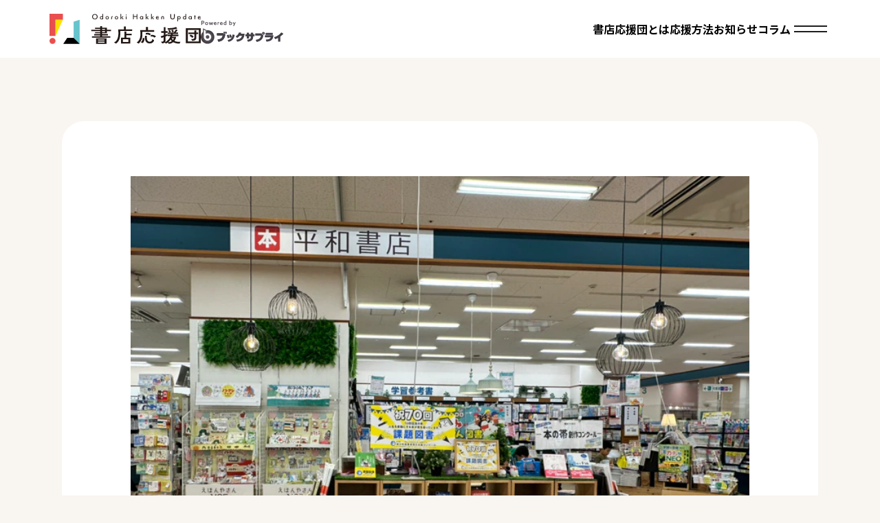

--- FILE ---
content_type: text/html; charset=utf-8
request_url: https://booksupply.biz/column/ufl-s3gpvg01/
body_size: 12161
content:
<!DOCTYPE html><html lang="ja"><head><title>平和書店でお得なキャンペーン実施中！｜書店応援団 powered by ブックサプライ</title><link rel="canonical" href="https://booksupply.biz/"><meta name="description" content="皆様は平和書店をご存知でしょうか？1974年、平和堂グループの一員として設立された株式会社ダイレクト・ショップから始まった「平和書店」。福井県にて第一号店となる「平和書店 武生店」をオープンしました。その後滋賀や大阪などにも店舗を拡大し、現"><meta name="robots" content="index, follow"><!-- Google Tag Manager --><script type="text/partytown" src="https://www.googletagmanager.com/gtag/js?id=GTM-PBGGZBD3"></script><script type="text/partytown">
      window.dataLayer = window.dataLayer || [];
      function gtag() {
        dataLayer.push(arguments);
      }
      gtag("js", new Date());

      gtag("config", "GTM-PBGGZBD3");
    </script><!-- End Google Tag Manager --><!-- Google Tag Manager OLD --><!--
  <script async src="https://www.googletagmanager.com/gtag/js?id=GTM-PBGGZBD3"
  ></script>
  <script is:inline define:vars={{ isProduction }}>
    if (!isProduction) {
      // もし開発環境なら、GTMを読み込まない
      console.log("not production");
      return;
    }
    window.dataLayer = window.dataLayer || [];
    function gtag() {
      dataLayer.push(arguments);
    }
    gtag("js", new Date());

    gtag("config", "GTM-PBGGZBD3");
  </script>
  --><!-- End Google Tag Manager --><!-- typekit --><!-- END typekit --><link rel="preconnect" href="https://fonts.googleapis.com"><link rel="preconnect" href="https://fonts.gstatic.com" crossorigin><link href="https://fonts.googleapis.com/css2?family=Noto+Sans+JP:wght@400;500;700&display=swap" rel="stylesheet"><meta charset="UTF-8"><meta name="viewport" content="width=device-width"><!-- favicons --><link rel="icon" href="/favicon.ico" sizes="any"><link rel="icon" href="/favicon.svg" type="image/svg+xml"><link rel="apple-touch-icon" href="/apple-touch-icon-180x180.png"><link rel="manifest" href="/manifest.webmanifest"><meta name="generator" content="Astro v3.5.2"><link rel="stylesheet" href="/_astro/_columnId_.d0702fee.css" />
<style>table{width:100%;border-collapse:collapse;border-spacing:0;border:1px solid hsl(0,0%,50%);th {background-color: hsl(0,0%,96%); padding: 10px; border: 1px solid hsl(0,0%,50%); white-space: nowrap;} td {padding: 10px; border: 1px solid hsl(0,0%,50%); white-space: nowrap;} a {text-decoration: underline;}}.cms-contents{h1:not(.cms-contents-title) {font-size: 36px;} h2 {font-size: 19px; font-weight: 600; padding: 2px 0px 2px 12px; line-height: 140%; letter-spacing: .04em; border-left: 2px solid #30abb7;} h3 {font-size: 17px; font-weight: 600; padding: 6px 0px 8px 8px; line-height: 140%; letter-spacing: .04em; border-bottom: 2px solid #30abb7; background-color: #ebf7f9;} h4 {position: relative; font-size: 15px; font-weight: 600; padding-left: 26px; line-height: 160%; letter-spacing: 0; color: #30abb7;} h4:before {content: ""; display: block; position: absolute; left: 0; top: 12px; width: 20px; height: 1px; background-color: #30abb7;} p:has(.cms-contents-callout) {display: block; padding: 10px; background-color: #fffbe0; border-radius: 6px; letter-spacing: 0 !important; line-height: 160% !important;} p:has(.cms-contents-point) {display: block; position: relative; padding: 36px 10px 10px 10px; border: 2px solid #30abb7; border-radius: 6px; letter-spacing: 0 !important; line-height: 160% !important;} p:has(.cms-contents-point)::after {content: "POINT"; display: block; position: absolute; top: 0; left: 0; width: 100px; text-align: center; color: #fff; font-family: var(--font-azo); font-size: 14px; font-weight: 700; line-height: 1; letter-spacing: .14em; background-color: #30abb7; padding: 8px 0; border-radius: 0 0 6px 0;}}@media (min-width: 1020px){.cms-contents{h1:not(.cms-contents-title) {font-size: 36px;} h2 {font-size: 28px; padding: 4px 12px 6px 12px; border-left: 3px solid #30abb7;} h3 {font-size: 22px; padding: 12px; border-bottom: 3px solid #30abb7;} h4 {font-size: 18px; padding-left: 30px;} h4:before {top: 14px; width: 24px; height: 1px;} p:has(.cms-contents-callout) {padding: 16px 24px;} p:has(.cms-contents-point) {padding: 56px 16px 24px 16px;} p:has(.cms-contents-point)::after {width: 156px; font-size: 18px; padding: 12px 0;}}}
@media screen and (max-width: 767px){.instagram-media{max-width:279px!important}.instagram-media-rendered{max-width:100%!important;min-width:100%!important}}@media screen and (min-width: 1024px){.twitter-tweet-rendered{margin-left:0!important;margin-right:0!important;margin-top:24px}}
</style><script type="module" src="/_astro/hoisted.6d04555d.js"></script>
<script>!(function(w,p,f,c){c=w[p]=Object.assign(w[p]||{},{"debug":false,"lib":"/~partytown/"});c[f]=(c[f]||[]).concat(["dataLayer.push"])})(window,'partytown','forward');/* Partytown 0.7.6 - MIT builder.io */
!function(t,e,n,i,r,o,a,d,s,c,p,l){function u(){l||(l=1,"/"==(a=(o.lib||"/~partytown/")+(o.debug?"debug/":""))[0]&&(s=e.querySelectorAll('script[type="text/partytown"]'),i!=t?i.dispatchEvent(new CustomEvent("pt1",{detail:t})):(d=setTimeout(f,1e4),e.addEventListener("pt0",w),r?h(1):n.serviceWorker?n.serviceWorker.register(a+(o.swPath||"partytown-sw.js"),{scope:a}).then((function(t){t.active?h():t.installing&&t.installing.addEventListener("statechange",(function(t){"activated"==t.target.state&&h()}))}),console.error):f())))}function h(t){c=e.createElement(t?"script":"iframe"),t||(c.setAttribute("style","display:block;width:0;height:0;border:0;visibility:hidden"),c.setAttribute("aria-hidden",!0)),c.src=a+"partytown-"+(t?"atomics.js?v=0.7.6":"sandbox-sw.html?"+Date.now()),e.body.appendChild(c)}function f(n,r){for(w(),i==t&&(o.forward||[]).map((function(e){delete t[e.split(".")[0]]})),n=0;n<s.length;n++)(r=e.createElement("script")).innerHTML=s[n].innerHTML,e.head.appendChild(r);c&&c.parentNode.removeChild(c)}function w(){clearTimeout(d)}o=t.partytown||{},i==t&&(o.forward||[]).map((function(e){p=t,e.split(".").map((function(e,n,i){p=p[i[n]]=n+1<i.length?"push"==i[n+1]?[]:p[i[n]]||{}:function(){(t._ptf=t._ptf||[]).push(i,arguments)}}))})),"complete"==e.readyState?u():(t.addEventListener("DOMContentLoaded",u),t.addEventListener("load",u))}(window,document,navigator,top,window.crossOriginIsolated);</script></head><body class="pt-[74px] lg:pt-[96px]"><!-- Google Tag Manager (noscript) --><noscript><iframe src="https://www.googletagmanager.com/ns.html?id=GTM-PBGGZBD3" height="0" width="0" style="display:none;visibility:hidden"></iframe></noscript><!-- End Google Tag Manager (noscript) --><!-- Google Tag Manager OLD (noscript) --><!--
{
  isProduction ? (
    <noscript>
      <iframe
        src="https://www.googletagmanager.com/ns.html?id=GTM-PBGGZBD3"
        height="0"
        width="0"
        style="display:none;visibility:hidden"
      />
    </noscript>
  ) : null
}
--><!-- End Google Tag Manager (noscript) --><div><nav class="fixed left-0 top-0 z-50 w-full bg-white py-12 lg:mb-0 lg:w-screen lg:min-w-[1024px] lg:px-72 lg:py-0 pro:px-20"><div id="nav-root" class="flex items-center justify-between px-20 lg:mb-0 lg:h-[84px] lg:px-0"><div><div class="flex items-end gap-16 lg:gap-32"><a href="/" aria-label="書店応援団ホームページ" class="block"><img src="/_astro/logo.b4c2eff4.svg" alt="
            書店応援団" width="220" height="44" class="h-[30px] w-[148px] lg:h-[44px] lg:w-[220px]"></a><a href="https://www.booksupply.jp/" target="_blank" aria-label="運営会社ブックサプライリンク" class="block w-[88px] lg:w-[120px]"><img src="/_astro/powered.c35e3493.svg" alt="Powerd by ブックサプライ" width="120" height="34"></a></div></div><div class="flex items-center gap-80"><div class="hidden justify-end lg:block"><div class="flex gap-40"><a href="/#section-intro" class="inline-block text-16 font-semibold leading-none">書店応援団とは</a><a href="/join/" class="inline-block text-16 font-semibold leading-none">応援方法</a><a href="/news/" class="inline-block text-16 font-semibold leading-none">お知らせ</a><a href="/column/" class="inline-block text-16 font-semibold leading-none">コラム</a></div></div><div><button class="js-modal-open flex-centered h-[42px] w-[58px] rounded-full bg-primary-black lg:hidden" aria-label="モーダルを開く" data-astro-cid-phkmdupe><span class="flex-centered" data-astro-cid-phkmdupe><svg width="24" height="6" viewBox="0 0 24 6" fill="none" xmlns="http://www.w3.org/2000/svg" data-astro-cid-phkmdupe><rect width="24" height="1" fill="white" data-astro-cid-phkmdupe></rect><rect y="5" width="24" height="1" fill="white" data-astro-cid-phkmdupe></rect></svg></span></button><button class="js-modal-open lg:flex-centered hidden h-[20px] w-[58px] lg:block" aria-label="モーダルを開く" data-astro-cid-phkmdupe><span class="flex-centered" data-astro-cid-phkmdupe><svg width="48" height="10" viewBox="0 0 48 10" fill="none" xmlns="http://www.w3.org/2000/svg" data-astro-cid-phkmdupe><rect width="48" height="2" fill="#1E1E1E" data-astro-cid-phkmdupe></rect><rect y="8" width="48" height="2" fill="#1E1E1E" data-astro-cid-phkmdupe></rect></svg></span></button><dialog id="js-dialog" class="m-0 h-screen w-screen p-0" data-astro-cid-phkmdupe><div id="modal-body" class="pb-60 pt-12 lg:pt-34" data-astro-cid-phkmdupe><div id="modal-header" class="flex justify-end px-20 lg:pr-49" data-astro-cid-phkmdupe><button class="d-xs d-cs js-modal-close flex-centered h-[42px] w-[58px] rounded-full border border-primary-black bg-primary-white opacity-100 lg:hidden" data-astro-cid-phkmdupe><span class="flex-centered" data-astro-cid-phkmdupe><svg width="22" height="14" viewBox="0 0 22 14" fill="none" xmlns="http://www.w3.org/2000/svg" data-astro-cid-phkmdupe><rect x="0.857666" y="0.566895" width="24" height="1" transform="rotate(30 0.857666 0.566895)" fill="#1E1E1E" data-astro-cid-phkmdupe></rect><rect x="0.357666" y="12.5669" width="24" height="1" transform="rotate(-30 0.357666 12.5669)" fill="#1E1E1E" data-astro-cid-phkmdupe></rect></svg></span></button><button class="js-modal-close flex-centered d-lg h-[36px] w-[53px] bg-primary-white" data-astro-cid-phkmdupe><span class="flex-centered" data-astro-cid-phkmdupe><svg width="43" height="26" viewBox="0 0 43 26" fill="none" xmlns="http://www.w3.org/2000/svg" data-astro-cid-phkmdupe><rect y="24" width="48" height="2" transform="rotate(-30 0 24)" fill="#1E1E1E" data-astro-cid-phkmdupe></rect><rect x="1" width="48" height="2" transform="rotate(30 1 0)" fill="#1E1E1E" data-astro-cid-phkmdupe></rect></svg></span></button></div><div id="modal-content" class="mx-auto flex pt-20 lg:w-1100 lg:items-center lg:gap-108 lg:pt-[129px]" data-astro-cid-phkmdupe><div class="d-lg lg:w-[212px]" data-astro-cid-phkmdupe><img src="/_astro/logo-vartical.9ea4838a.svg" alt="書店応援団 Powerd by ブックサプライ" width="212" height="204" class="max-w-none" data-astro-cid-phkmdupe></div><div class="flex-1" data-astro-cid-phkmdupe><div class="flex flex-col gap-28 px-25 lg:flex-row lg:gap-60 lg:px-0" data-astro-cid-phkmdupe><div class="flex flex-col gap-28" data-astro-cid-phkmdupe><a class="border-gradient flex items-center justify-between border-b px-4 py-24 font-semibold leading-none tracking-0.1 lg:w-[360px]" href="/">トップ<span><svg width="18" height="18" viewBox="0 0 18 18" fill="none" xmlns="http://www.w3.org/2000/svg"><path d="M15.7845 9.59689L10.722 14.6594C10.5634 14.8179 10.3485 14.907 10.1243 14.907C9.90013 14.907 9.68515 14.8179 9.52664 14.6594C9.36813 14.5009 9.27908 14.2859 9.27908 14.0617C9.27908 13.8376 9.36813 13.6226 9.52664 13.4641L13.1484 9.84369H2.8125C2.58872 9.84369 2.37411 9.7548 2.21588 9.59656C2.05764 9.43833 1.96875 9.22372 1.96875 8.99994C1.96875 8.77616 2.05764 8.56155 2.21588 8.40332C2.37411 8.24508 2.58872 8.15619 2.8125 8.15619H13.1484L9.52805 4.53369C9.36954 4.37518 9.28049 4.1602 9.28049 3.93603C9.28049 3.71187 9.36954 3.49689 9.52805 3.33838C9.68655 3.17987 9.90154 3.09082 10.1257 3.09082C10.3499 3.09082 10.5649 3.17987 10.7234 3.33838L15.7859 8.40088C15.8645 8.47937 15.9269 8.57263 15.9695 8.67531C16.012 8.77798 16.0338 8.88804 16.0337 8.99918C16.0335 9.11031 16.0115 9.22032 15.9687 9.3229C15.9259 9.42547 15.8633 9.51859 15.7845 9.59689Z" fill="black"></path></svg></span></a><a class="border-gradient flex items-center justify-between border-b px-4 py-24 font-semibold leading-none tracking-0.1 lg:w-[360px]" href="/story/01">書店応援団ストーリー<span><svg width="18" height="18" viewBox="0 0 18 18" fill="none" xmlns="http://www.w3.org/2000/svg"><path d="M15.7845 9.59689L10.722 14.6594C10.5634 14.8179 10.3485 14.907 10.1243 14.907C9.90013 14.907 9.68515 14.8179 9.52664 14.6594C9.36813 14.5009 9.27908 14.2859 9.27908 14.0617C9.27908 13.8376 9.36813 13.6226 9.52664 13.4641L13.1484 9.84369H2.8125C2.58872 9.84369 2.37411 9.7548 2.21588 9.59656C2.05764 9.43833 1.96875 9.22372 1.96875 8.99994C1.96875 8.77616 2.05764 8.56155 2.21588 8.40332C2.37411 8.24508 2.58872 8.15619 2.8125 8.15619H13.1484L9.52805 4.53369C9.36954 4.37518 9.28049 4.1602 9.28049 3.93603C9.28049 3.71187 9.36954 3.49689 9.52805 3.33838C9.68655 3.17987 9.90154 3.09082 10.1257 3.09082C10.3499 3.09082 10.5649 3.17987 10.7234 3.33838L15.7859 8.40088C15.8645 8.47937 15.9269 8.57263 15.9695 8.67531C16.012 8.77798 16.0338 8.88804 16.0337 8.99918C16.0335 9.11031 16.0115 9.22032 15.9687 9.3229C15.9259 9.42547 15.8633 9.51859 15.7845 9.59689Z" fill="black"></path></svg></span></a><a class="border-gradient flex items-center justify-between border-b px-4 py-24 font-semibold leading-none tracking-0.1 lg:w-[360px]" href="/join/">選べる応援方法<span><svg width="18" height="18" viewBox="0 0 18 18" fill="none" xmlns="http://www.w3.org/2000/svg"><path d="M15.7845 9.59689L10.722 14.6594C10.5634 14.8179 10.3485 14.907 10.1243 14.907C9.90013 14.907 9.68515 14.8179 9.52664 14.6594C9.36813 14.5009 9.27908 14.2859 9.27908 14.0617C9.27908 13.8376 9.36813 13.6226 9.52664 13.4641L13.1484 9.84369H2.8125C2.58872 9.84369 2.37411 9.7548 2.21588 9.59656C2.05764 9.43833 1.96875 9.22372 1.96875 8.99994C1.96875 8.77616 2.05764 8.56155 2.21588 8.40332C2.37411 8.24508 2.58872 8.15619 2.8125 8.15619H13.1484L9.52805 4.53369C9.36954 4.37518 9.28049 4.1602 9.28049 3.93603C9.28049 3.71187 9.36954 3.49689 9.52805 3.33838C9.68655 3.17987 9.90154 3.09082 10.1257 3.09082C10.3499 3.09082 10.5649 3.17987 10.7234 3.33838L15.7859 8.40088C15.8645 8.47937 15.9269 8.57263 15.9695 8.67531C16.012 8.77798 16.0338 8.88804 16.0337 8.99918C16.0335 9.11031 16.0115 9.22032 15.9687 9.3229C15.9259 9.42547 15.8633 9.51859 15.7845 9.59689Z" fill="black"></path></svg></span></a><div class="text-15 flex flex-col gap-36 px-20 font-medium leading-none lg:gap-28   lg:text-14" data-astro-cid-phkmdupe><a href="/join/" class="flex gap-12" data-astro-cid-phkmdupe>
宅配買取
<span class="flex-centered rounded-full bg-primary-blue px-10 py-4 pb-3 font-azo text-10 font-bold leading-none text-white" data-astro-cid-phkmdupe>
RECOMMEND
</span></a><a href="/join#join-store" data-astro-cid-phkmdupe>店頭買取</a></div><a class="border-gradient flex items-center justify-between border-b px-4 py-24 font-semibold leading-none tracking-0.1 lg:w-[360px]" href="/store/">加盟店のご紹介<span><svg width="18" height="18" viewBox="0 0 18 18" fill="none" xmlns="http://www.w3.org/2000/svg"><path d="M15.7845 9.59689L10.722 14.6594C10.5634 14.8179 10.3485 14.907 10.1243 14.907C9.90013 14.907 9.68515 14.8179 9.52664 14.6594C9.36813 14.5009 9.27908 14.2859 9.27908 14.0617C9.27908 13.8376 9.36813 13.6226 9.52664 13.4641L13.1484 9.84369H2.8125C2.58872 9.84369 2.37411 9.7548 2.21588 9.59656C2.05764 9.43833 1.96875 9.22372 1.96875 8.99994C1.96875 8.77616 2.05764 8.56155 2.21588 8.40332C2.37411 8.24508 2.58872 8.15619 2.8125 8.15619H13.1484L9.52805 4.53369C9.36954 4.37518 9.28049 4.1602 9.28049 3.93603C9.28049 3.71187 9.36954 3.49689 9.52805 3.33838C9.68655 3.17987 9.90154 3.09082 10.1257 3.09082C10.3499 3.09082 10.5649 3.17987 10.7234 3.33838L15.7859 8.40088C15.8645 8.47937 15.9269 8.57263 15.9695 8.67531C16.012 8.77798 16.0338 8.88804 16.0337 8.99918C16.0335 9.11031 16.0115 9.22032 15.9687 9.3229C15.9259 9.42547 15.8633 9.51859 15.7845 9.59689Z" fill="black"></path></svg></span></a></div><div class="flex flex-col gap-28" data-astro-cid-phkmdupe><a class="border-gradient flex items-center justify-between border-b px-4 py-24 font-semibold leading-none tracking-0.1 lg:w-[360px]" href="/news/">ニュース<span><svg width="18" height="18" viewBox="0 0 18 18" fill="none" xmlns="http://www.w3.org/2000/svg"><path d="M15.7845 9.59689L10.722 14.6594C10.5634 14.8179 10.3485 14.907 10.1243 14.907C9.90013 14.907 9.68515 14.8179 9.52664 14.6594C9.36813 14.5009 9.27908 14.2859 9.27908 14.0617C9.27908 13.8376 9.36813 13.6226 9.52664 13.4641L13.1484 9.84369H2.8125C2.58872 9.84369 2.37411 9.7548 2.21588 9.59656C2.05764 9.43833 1.96875 9.22372 1.96875 8.99994C1.96875 8.77616 2.05764 8.56155 2.21588 8.40332C2.37411 8.24508 2.58872 8.15619 2.8125 8.15619H13.1484L9.52805 4.53369C9.36954 4.37518 9.28049 4.1602 9.28049 3.93603C9.28049 3.71187 9.36954 3.49689 9.52805 3.33838C9.68655 3.17987 9.90154 3.09082 10.1257 3.09082C10.3499 3.09082 10.5649 3.17987 10.7234 3.33838L15.7859 8.40088C15.8645 8.47937 15.9269 8.57263 15.9695 8.67531C16.012 8.77798 16.0338 8.88804 16.0337 8.99918C16.0335 9.11031 16.0115 9.22032 15.9687 9.3229C15.9259 9.42547 15.8633 9.51859 15.7845 9.59689Z" fill="black"></path></svg></span></a><a class="border-gradient flex items-center justify-between border-b px-4 py-24 font-semibold leading-none tracking-0.1 lg:w-[360px]" href="/column/">コラム<span><svg width="18" height="18" viewBox="0 0 18 18" fill="none" xmlns="http://www.w3.org/2000/svg"><path d="M15.7845 9.59689L10.722 14.6594C10.5634 14.8179 10.3485 14.907 10.1243 14.907C9.90013 14.907 9.68515 14.8179 9.52664 14.6594C9.36813 14.5009 9.27908 14.2859 9.27908 14.0617C9.27908 13.8376 9.36813 13.6226 9.52664 13.4641L13.1484 9.84369H2.8125C2.58872 9.84369 2.37411 9.7548 2.21588 9.59656C2.05764 9.43833 1.96875 9.22372 1.96875 8.99994C1.96875 8.77616 2.05764 8.56155 2.21588 8.40332C2.37411 8.24508 2.58872 8.15619 2.8125 8.15619H13.1484L9.52805 4.53369C9.36954 4.37518 9.28049 4.1602 9.28049 3.93603C9.28049 3.71187 9.36954 3.49689 9.52805 3.33838C9.68655 3.17987 9.90154 3.09082 10.1257 3.09082C10.3499 3.09082 10.5649 3.17987 10.7234 3.33838L15.7859 8.40088C15.8645 8.47937 15.9269 8.57263 15.9695 8.67531C16.012 8.77798 16.0338 8.88804 16.0337 8.99918C16.0335 9.11031 16.0115 9.22032 15.9687 9.3229C15.9259 9.42547 15.8633 9.51859 15.7845 9.59689Z" fill="black"></path></svg></span></a><a class="border-gradient flex items-center justify-between border-b px-4 py-24 font-semibold leading-none tracking-0.1 lg:w-[360px]" href="/contact-us/">お問い合わせ<span><svg width="18" height="18" viewBox="0 0 18 18" fill="none" xmlns="http://www.w3.org/2000/svg"><path d="M15.7845 9.59689L10.722 14.6594C10.5634 14.8179 10.3485 14.907 10.1243 14.907C9.90013 14.907 9.68515 14.8179 9.52664 14.6594C9.36813 14.5009 9.27908 14.2859 9.27908 14.0617C9.27908 13.8376 9.36813 13.6226 9.52664 13.4641L13.1484 9.84369H2.8125C2.58872 9.84369 2.37411 9.7548 2.21588 9.59656C2.05764 9.43833 1.96875 9.22372 1.96875 8.99994C1.96875 8.77616 2.05764 8.56155 2.21588 8.40332C2.37411 8.24508 2.58872 8.15619 2.8125 8.15619H13.1484L9.52805 4.53369C9.36954 4.37518 9.28049 4.1602 9.28049 3.93603C9.28049 3.71187 9.36954 3.49689 9.52805 3.33838C9.68655 3.17987 9.90154 3.09082 10.1257 3.09082C10.3499 3.09082 10.5649 3.17987 10.7234 3.33838L15.7859 8.40088C15.8645 8.47937 15.9269 8.57263 15.9695 8.67531C16.012 8.77798 16.0338 8.88804 16.0337 8.99918C16.0335 9.11031 16.0115 9.22032 15.9687 9.3229C15.9259 9.42547 15.8633 9.51859 15.7845 9.59689Z" fill="black"></path></svg></span></a><div data-astro-cid-phkmdupe><div class="text-15 flex flex-col gap-36 px-20 font-medium leading-none lg:gap-28  lg:text-14" data-astro-cid-phkmdupe><a href="/contact-us" class="flex gap-12" data-astro-cid-phkmdupe>
個人の方はこちら
</a><a href="/contact-store" data-astro-cid-phkmdupe>書店の方はこちら</a><a href="/contact-publisher" data-astro-cid-phkmdupe>出版社の方はこちら</a></div><div id="modal-sns" class="mt-48 flex justify-center gap-8 lg:mt-20 lg:justify-end" data-astro-cid-phkmdupe><a href="https://twitter.com/shotenouendan" class="flex-centered h-49 w-49 lg:h-40 lg:w-40" target="_blank" data-astro-cid-phkmdupe><img src="/_astro/twitter.610fdf36.svg" class="h-27 w-27 lg:h-25 lg:w-25" data-astro-cid-phkmdupe></a><a href="https://www.facebook.com/booksupplyjp/" class="flex-centered h-49 w-49 lg:h-40 lg:w-40" target="_blank" data-astro-cid-phkmdupe><img src="/_astro/facebook.6f8de647.svg" class="h-27 w-27 lg:h-25 lg:w-25" data-astro-cid-phkmdupe></a><a href="https://www.instagram.com/shotenouen/" class="flex-centered h-49 w-49 lg:h-40 lg:w-40" target="_blank" data-astro-cid-phkmdupe><img src="/_astro/instagram.bc5af030.svg" class="h-27 w-27 lg:h-25 lg:w-25" data-astro-cid-phkmdupe></a></div><div id="modal-footer" class="mt-24 flex justify-center text-14 lg:mt-8 lg:justify-end" data-astro-cid-phkmdupe><a href="/privacy" data-astro-cid-phkmdupe>プライパシーポリシー</a><span class="mx-8 block" data-astro-cid-phkmdupe>/</span><a href="/company" data-astro-cid-phkmdupe>運営会社</a><span class="mx-8 block" data-astro-cid-phkmdupe>/</span><a href="/user-guide" data-astro-cid-phkmdupe>ご利用規約</a></div><div id="modal-logo" class="mt-40 flex justify-center lg:mt-28 lg:justify-end" data-astro-cid-phkmdupe><img src="/_astro/powered.c35e3493.svg" alt="書店応援団 Powerd by ブックサプライ" width="120" height="34" data-astro-cid-phkmdupe></div></div></div></div></div></div></div></dialog></div></div></div></nav></div><main class="page-container mt-20 pb-0 lg:mt-80"><div class="max-w-full overflow-x-hidden rounded-32 bg-primary-white pb-60 pt-24 lg:px-100 lg:py-80"><div class="w-full overflow-hidden"><img src="https://images.microcms-assets.io/assets/3186dec777494ba09b72bcc418f69aea/fa848454966e499b91de91d72d23c049/%E5%B9%B3%E5%92%8C%E6%9B%B8%E5%BA%97%E3%80%80%E8%8C%A8%E6%9C%A8.png?fm=webp" alt="" width="760" height="587" class="aspect-gold w-full object-contain"></div><a target="_blank" class="mx-8 mt-8 block text-10 text-primary-gray lg:text-12"></a><div class="mt-20 flex items-center justify-between px-8"><div><div class="flex items-center gap-8 lg:gap-15"><img src="/_astro/author.93f73f6e.png" alt="書店応援団オフィシャル" width="51" height="52" class="h-[40px] w-[40px] rounded-full lg:h-[52px] lg:w-[52px]"><div class="flex-1"><p class="text-12 leading-none tracking-0.02">書店応援団オフィシャル</p><p class="mt-6 text-12 leading-none tracking-0.02 text-primary-gray lg:text-14">2024.10.02</p></div></div></div><div class="flex gap-4 lg:gap-8"><a href="https://twitter.com/shotenouendan" class="flex-centered h-28 w-28 lg:h-40 lg:w-40" target="_blank"><img src="/_astro/twitter-gray.d50015f8.svg" class="w-18 lg:w-25"></a><a href="https://www.facebook.com/booksupplyjp/" class="flex-centered h-28 w-28 lg:h-40 lg:w-40" target="_blank"><img src="/_astro/facebook-gray.68d3a209.svg" class="w-17 lg:w-24"></a><a href="https://www.instagram.com/shotenouen/" class="flex-centered h-28 w-28 lg:h-40 lg:w-40" target="_blank"><img src="/_astro/instagram-gray.d078448f.svg" class="w-16 lg:w-22"></a></div></div><div class="cms-contents mt-32 lg:mt-16"><h1 class="cms-contents-title px-16 py-20 text-22 font-bold leading-1.6 tracking-0.04 lg:px-12 lg:text-32 lg:tracking-0.1">平和書店でお得なキャンペーン実施中！</h1><div class="flex flex-col gap-20 px-16 py-20 lg:px-12 [&>a]:underline [&>p>a]:underline hover:[&>p>a]:no-underline [&>p]:whitespace-pre-wrap [&>p]:break-words [&>p]:text-14 [&>p]:font-medium [&>p]:leading-2 [&>p]:tracking-0.04 [&>p]:lg:text-16"><p>皆様は平和書店をご存知でしょうか？</p><p>1974年、平和堂グループの一員として設立された株式会社ダイレクト・ショップから始まった「平和書店」。<br>福井県にて第一号店となる「平和書店 武生店」をオープンしました。<br>その後滋賀や大阪などにも店舗を拡大し、現在では全国に33店舗を展開する大手書店チェーンとなっています。<br>また、これまでに4店舗で導入されていた店頭買取サービスが、アル・プラザ茨木店での提供開始により、平和書店全体での提供店舗数が計5店舗となります。<br>より多くのお客様がが便利なサービスをご利用頂けるようになりました。<br><br><br>そして今回は、平和書店 アル・プラザの一部店舗にて、お得な「買取金額10％UPキャンペーン」が開催されます！<br>このキャンペーンは2024年9月21日(土)から2024年10月20日(日))までの期間限定です！<br> ぜひこの機会にご利用ください！</p><p></p><h1 id="h848f47757f">キャンペーン概要</h1><p></p><table><tbody><tr><th colspan="1" rowspan="1"><p><strong>買取対象商品</strong></p></th><th colspan="1" rowspan="1"><p>本・CD・DVD・ブルーレイ・ゲームソフト</p></th></tr><tr><td colspan="1" rowspan="1"><p><strong>キャンペーン開催期間</strong></p></td><td colspan="1" rowspan="1"><p>2024年9月21日(土)～10月20日(日)</p></td></tr><tr><td colspan="1" rowspan="1"><p><strong>キャンペーン注意事項</strong></p></td><td colspan="1" rowspan="1"><p>お売りいただく際は「ご本人確認書類」が必要です。高校生・18歳未満の方は「保護者同意書」もご用意ください。<br>※一部買取のできないものもございます。</p></td></tr></tbody></table><p></p><h2 id="h26d7e6be73">買取金額10％UPキャンペーン実施店舗</h2><p></p><table><tbody><tr><th colspan="1" rowspan="1"><p style="text-align: center">実施店舗</p></th><th colspan="1" rowspan="1"><p style="text-align: center">住所</p></th><th colspan="1" rowspan="1"><p style="text-align: center">交通アクセス</p></th></tr><tr><td colspan="1" rowspan="1"><p>平和書店 アル・プラザ茨木店</p></td><td colspan="1" rowspan="1"><p>〒567-0065<br>大阪府茨木市上郡2-12-8<br>アル・プラザ茨木3F</p></td><td colspan="1" rowspan="1"><p>阪急バス停「中河原南口」下車、徒歩で3分</p></td></tr><tr><td colspan="1" rowspan="1"><p>平和書店 アル・プラザ瀬田店</p></td><td colspan="1" rowspan="1"><p>〒5202152<br>滋賀県大津市月輪1-3-8<br>アル・プラザ瀬田2F</p></td><td colspan="1" rowspan="1"><p>JR瀬田駅より徒歩で約10分</p></td></tr><tr><td colspan="1" rowspan="1"><p>平和書店 アル・プラザ宇治東店</p></td><td colspan="1" rowspan="1"><p>〒6110013<br>京都府宇治市莵道平町28-1<br>アル・プラザ宇治東3F</p></td><td colspan="1" rowspan="1"><p>京阪線三室戸駅より北へ徒歩約10分</p></td></tr><tr><td colspan="1" rowspan="1"><p>平和書店 アル・プラザ香里園店</p></td><td colspan="1" rowspan="1"><p>〒5720028<br>大阪府寝屋川市日新町5-5<br>アル・プラザ香里園2F</p></td><td colspan="1" rowspan="1"><p>京阪電車香里園駅より徒歩約10分</p></td></tr><tr><td colspan="1" rowspan="1"><p>平和書店アル・プラザ城陽店</p></td><td colspan="1" rowspan="1"><p>〒6100111<br>京都府城陽市富野荒見田112<br>アルプラザ城陽1F</p></td><td colspan="1" rowspan="1"><p>JR長池駅より徒歩で5分</p></td></tr></tbody></table><p></p><p></p><p>買い取った本は中古本として販売され売上の一部が書店へと還元されます。<br>書店で本を購入し、読み終えたら本を売る。<br><br>書店で本を購入する方におすすめです◎<br>ぜひこの機会に平和書店へ訪れてみてください。</p></div><div class="[&>iframe]:rounded-24] relative mt-60 aspect-square w-full lg:aspect-auto lg:h-[480px] lg:w-[900px] pro:w-[736px] [&>iframe]:absolute [&>iframe]:left-0 [&>iframe]:top-0 [&>iframe]:h-full [&>iframe]:w-full"><iframe src="https://www.google.com/maps/embed?pb=!1m18!1m12!1m3!1d2753.6916504195533!2d135.55471669080177!3d34.8383907058757!2m3!1f0!2f0!3f0!3m2!1i1024!2i768!4f13.1!3m3!1m2!1s0x6000fce67f90219d%3A0xc2527bc81059a857!2z5bmz5ZKM5pu45bqXIOOCouODq-ODu-ODl-ODqeOCtuiMqOacqOW6lw!5e0!3m2!1sja!2sjp!4v1727835689647!5m2!1sja!2sjp" width="600" height="450" style="border:0;" allowfullscreen="" loading="lazy" referrerpolicy="no-referrer-when-downgrade"></iframe></div><div class="mt-40 px-27 lg:mt-60 lg:px-0"><div class="flex items-center gap-12 lg:gap-20"><div class="text-18 font-bold leading-none tracking-0.1 text-primary-black lg:text-24">
店舗情報
</div><svg width="2" height="28" viewBox="0 0 2 28" fill="none" xmlns="http://www.w3.org/2000/svg" class="h-24 lg:h-28"><rect width="2" height="28" fill="#D0D0D0"></rect></svg><p class="translate-y-1 text-12 font-bold lg:translate-y-2 lg:text-14"><span class="leading-none tracking-0.1 text-primary-gold">
SHOP
</span><span class="ml-1 text-primary-light-gray">INFO</span></p></div><div class="mt-32 grid grid-cols-2 gap-y-16 lg:mt-24 lg:gap-x-60"><div class="col-span-2"><div class="text 14 mb-12 border-b border-b-primary-light-gray pb-6 font-bold leading-1.6 tracking-0.02 lg:text-18">店舗名</div><p class="text-14 font-medium leading-1.6 tracking-0.02 lg:text-16">平和書店 アル・プラザ茨木店</p></div><div class="col-span-2"><div class="text 14 mb-12 border-b border-b-primary-light-gray pb-6 font-bold leading-1.6 tracking-0.02 lg:text-18">住所</div><p class="text-14 font-medium leading-1.6 tracking-0.02 lg:text-16">〒567-0065<br>大阪府茨木市上郡2-12-8 　アル・プラザ茨木3F</p></div><div class="col-span-2"><div class="text 14 mb-12 border-b border-b-primary-light-gray pb-6 font-bold leading-1.6 tracking-0.02 lg:text-18">アクセス</div><p class="text-14 font-medium leading-1.6 tracking-0.02 lg:text-16">阪急バス停「中河原南口」下車、徒歩で3分</p></div><div class="col-span-2 lg:col-span-1"><div class="text 14 mb-12 border-b border-b-primary-light-gray pb-6 font-bold leading-1.6 tracking-0.02 lg:text-18">電話番号</div><p class="text-14 font-medium leading-1.6 tracking-0.02 lg:text-16">072-640-5050</p></div><div class="col-span-2 lg:col-span-1"><div class="text 14 mb-12 border-b border-b-primary-light-gray pb-6 font-bold leading-1.6 tracking-0.02 lg:text-18">ウェブサイト</div><p class="text-14 font-medium leading-1.6 tracking-0.02 lg:text-16"><a href="https://directshop.jp/store/" class="break-all underline hover:no-underline" target="_blank">https://directshop.jp/store/</a></p></div></div></div></div><div class="mt-60 flex justify-center lg:mt-80"><button type="button" class="button flex-centered cursor-pointer justify-center whitespace-nowrap hover:opacity-70 lg:px-38 rounded-full bg-primary-black px-47 py-25 text-14 font-bold leading-none tracking-0.14 text-white disabled:cursor-not-allowed disabled:opacity-25 lg:py-24 lg:text-16 lg:tracking-0.12" onclick="window.location.href='/column/'">コラム一覧に戻る</button></div></div></main><section id="section-join" class="pt-65 lg:pt-112"><div class="flex flex-col items-center"><svg role="img" aria-hidden="true" width="140" height="35" viewBox="0 0 140 35" fill="none" xmlns="http://www.w3.org/2000/svg"><path fill-rule="evenodd" clip-rule="evenodd" d="M68.2235 4.6744C68.2112 6.21035 69.3294 7.43137 70.8294 7.44341C72.3293 7.45546 73.467 6.25255 73.4794 4.7166C73.4917 3.18065 72.3735 1.95964 70.8735 1.94759C69.3736 1.93555 68.2359 3.13845 68.2235 4.6744ZM75.3873 4.73192C75.367 7.26384 73.3954 9.19207 70.8155 9.17136C68.2356 9.15064 66.2953 7.191 66.3156 4.65908C66.3359 2.12716 68.3075 0.198932 70.8874 0.219648C73.4673 0.240363 75.4076 2.2 75.3873 4.73192ZM55.5392 9.95957L57.3112 9.64326L55.7845 1.09045L53.9771 1.41308L54.5443 4.59085C54.692 5.41778 54.8514 6.2426 55.0087 7.05561L54.9872 7.07164C54.3227 6.4223 53.6743 5.79447 52.9862 5.14934L49.807 2.15745L48.035 2.47376L49.5617 11.0266L51.3692 10.7039L50.8019 7.52617C50.6543 6.69924 50.4949 5.87442 50.3376 5.06141L50.3591 5.04538C51.0235 5.69472 51.672 6.32255 52.36 6.96768L55.5392 9.95957ZM46.1914 11.7936L40.9172 13.3391L38.4742 5.00161L43.6218 3.4933L44.0908 5.094L40.7742 6.0658L41.2534 7.70104L44.1093 6.86421L44.5547 8.3843L41.6988 9.22113L42.2792 11.2019L45.7224 10.1929L46.1914 11.7936ZM33.8121 15.9243L35.5801 15.207L32.9411 8.70193L35.5431 7.64632L34.916 6.10067L27.9439 8.92918L28.571 10.4748L31.173 9.41921L33.8121 15.9243ZM20.9878 17.2962C21.7212 18.6457 23.2911 19.172 24.609 18.4558C25.927 17.7395 26.3393 16.136 25.6059 14.7864C24.8724 13.4368 23.3026 12.9105 21.9847 13.6268C20.6667 14.3431 20.2544 15.9466 20.9878 17.2962ZM27.2823 13.8753C28.4913 16.1 27.701 18.7421 25.4341 19.974C23.1673 21.206 20.5204 20.4319 19.3114 18.2072C18.1023 15.9825 18.8927 13.3405 21.1595 12.1085C23.4264 10.8766 26.0733 11.6506 27.2823 13.8753ZM12.3911 28.107L13.9459 27.0011L11.8245 24.0186L14.8853 21.8416L17.0066 24.8241L18.5614 23.7182L13.5258 16.6384L11.971 17.7443L13.9185 20.4823L10.8577 22.6593L8.91024 19.9213L7.35542 21.0272L12.3911 28.107ZM5.14877 33.5872C6.03769 33.359 6.97942 32.8109 7.62518 32.2369C9.02433 30.9932 9.30636 29.3778 8.18225 28.1132C7.16179 26.9651 5.96594 27.2093 4.70132 27.7554C4.5123 27.8364 4.33622 27.9194 4.17152 27.997L4.17126 27.9971L4.17114 27.9972L4.17109 27.9972C3.45469 28.3347 2.95361 28.5708 2.53881 28.1042C2.15614 27.6737 2.34648 27.1834 2.8308 26.7529C3.33306 26.3064 4.30669 25.7942 5.37997 25.6108L4.1283 24.2027C3.2922 24.4 2.3684 24.9322 1.73161 25.4982C0.368337 26.71 0.123187 28.2766 1.19946 29.4874C2.20397 30.6175 3.40182 30.3394 4.5618 29.8382C4.74556 29.7573 4.91714 29.676 5.078 29.5997L5.07808 29.5997C5.85672 29.2305 6.38427 28.9804 6.82695 29.4784C7.25746 29.9628 7.05516 30.5118 6.53496 30.9742C6.02373 31.4287 4.97039 31.9957 3.86522 32.1432L5.14877 33.5872ZM78.0104 6.85967L80.957 7.18032L81.118 5.70105L78.1714 5.3804L78.0104 6.85967ZM90.7559 11.5235L85.3659 10.4493L87.064 1.92888L92.3245 2.97727L91.9985 4.6131L88.6092 3.93763L88.2761 5.60877L91.1947 6.19042L90.8851 7.74388L87.9665 7.16222L87.5631 9.18641L91.0819 9.88768L90.7559 11.5235ZM99.8891 14.2292L101.606 14.77L104.216 6.48323L102.465 5.9317L101.495 9.01061C101.243 9.81181 101.002 10.6166 100.764 11.41L100.738 11.4142C100.45 10.5309 100.166 9.67412 99.8554 8.78361L98.4243 4.65921L96.7074 4.1185L94.0976 12.4052L95.8488 12.9568L96.8185 9.87785C97.0708 9.07665 97.3117 8.27184 97.549 7.47848L97.5755 7.47424C97.8634 8.35754 98.1471 9.21434 98.458 10.1048L99.8891 14.2292ZM115.163 13.2395L112.665 17.9724L113.132 18.2189C114.225 18.796 115.026 18.9747 115.722 18.813C116.385 18.6612 116.997 18.197 117.4 17.433C117.826 16.6265 117.866 15.7793 117.506 15.0735C117.167 14.4057 116.479 13.9342 115.62 13.4804L115.163 13.2395ZM112.279 19.6547L110.199 18.5566L114.255 10.8736L116.409 12.011C117.778 12.7337 118.722 13.5168 119.226 14.4888C119.823 15.6454 119.782 17.0079 119.088 18.3238C118.449 19.5336 117.449 20.322 116.279 20.5591C115.158 20.7812 113.892 20.5063 112.279 19.6547ZM118.715 23.2785L120.332 24.38L121.944 23.2714L124.839 25.2446L124.387 27.1439L126.073 28.2927L128.05 19.1265L126.523 18.0858L118.715 23.2785ZM124.082 21.7954C124.723 21.3459 125.467 20.8076 126.027 20.3906L126.047 20.4041C125.864 21.0779 125.635 21.9676 125.458 22.6748L125.208 23.6807L123.274 22.363L124.082 21.7954ZM133.789 34.9846L132.429 33.805L132.758 29.4518C132.828 28.5112 132.909 27.6122 132.996 26.6873L132.97 26.6807C132.437 27.314 131.895 27.9563 131.345 28.5908L129.229 31.0291L127.843 29.826L133.536 23.2634L134.896 24.443L134.566 28.7962C134.497 29.7368 134.416 30.6358 134.328 31.5607L134.354 31.5673C134.888 30.934 135.429 30.2917 135.98 29.6572L138.095 27.2189L139.482 28.4221L133.789 34.9846Z" fill="#8F7000"></path></svg><p class="mb-17 mt-9 font-azo text-30 font-bold leading-none tracking-0.14 text-primary-gold lg:mb-19 lg:text-36">JOIN</p><svg aria-hidden="true" width="48" height="3" viewBox="0 0 48 3" fill="none" xmlns="http://www.w3.org/2000/svg"><rect y="6.10352e-05" width="48" height="3" fill="#8F7000"></rect></svg><h2 class="leading- mt-24 text-20 font-bold leading-1.8 tracking-0.1 lg:text-28 lg:leading-none"><span>大好きな街の書店を<br class="lg:hidden">おトクに応援しよう！</span></h2></div><div class="mt-36 bg-primary-blue-light py-20 lg:mt-40 lg:pb-28 lg:pt-24"><div class="mx-auto flex flex-col gap-28 px-15 lg:w-pc-content-width lg:flex-row lg:justify-center lg:gap-20 pro:w-pro-content-width pro:px-20"><a href="/join/" class="block"><div class="overflow-hidden rounded-12 bg-primary-white lg:w-[540px] pro:w-[480px]"><div class="relative lg:h-[260px]"><picture><source srcset="/_astro/card-join-01-md.83ffa8ac_Z2iWpnJ.webp " media="(min-width: 1024px)" type="image/webp" width="540" height="260"><source srcset="/_astro/card-join-01-xs.a69ed78f_Zi7a7F.webp" media="(min-width: 320px)" type="image/webp" width="360" height="170"><img src="/_astro/card-join-01-xs.a69ed78f.png" alt="" width="100%" height="auto" loading="lazy" decoding="async"></picture><img src="/_astro/card-join-icon.cce96598.svg" alt="オトクで簡単！" width="112" height="112" loading="lazy" decoding="async" class="absolute bottom-[-30%] left-0 h-[112px] w-[112px] lg:bottom-0 lg:left-14 lg:h-[130px] lg:w-[130px]"></div><div class="px-20 pb-24 pt-20 lg:pb-16 lg:pt-16"><h3 class="text-center text-18 font-bold tracking-0.1 lg:flex lg:h-36 lg:items-center lg:text-left"><div><span class="font-azo text-24 text-primary-blue">1</span>ヶ月以内に
<br class="lg:hidden">
購入した本なら、なんでも
<span class="font-azo text-24 text-primary-blue"> OK</span></div></h3><hr class="my-14 border-t lg:my-12"><div class="text-left text-16 font-semibold leading-1.6 lg:text-left lg:tracking-0.1 pro:text-14"><p>
宅配買取で1ヶ月以内に街の書店でご購入されたレシートと<br class="hidden lg:block">
一緒に送れば、購入金額の半額で買取いたします。
</p></div></div></div></a><a href="/join#join-store" class="block"><div class="overflow-hidden rounded-12 bg-primary-white lg:w-[540px] pro:w-[480px]"><div class="relative lg:h-[260px]"><picture><source srcset="/_astro/card-join-02-md.b845753c_Z1FgtcO.webp " media="(min-width: 1024px)" type="image/webp" width="540" height="260"><source srcset="/_astro/card-join-02-xs.9f28ea82_Z1K8ErN.webp" media="(min-width: 320px)" type="image/webp" width="360" height="170"><img src="/_astro/card-join-02-xs.9f28ea82.png" alt="" width="100%" height="auto" loading="lazy" decoding="async"></picture></div><div class="px-20 pb-24 pt-20 lg:pb-16 lg:pt-16"><h3 class="text-center text-18 font-bold tracking-0.1 lg:flex lg:h-36 lg:items-center lg:text-left"><div>
本を買いに行くついでに、<br class="lg:hidden"><span class="text-primary-blue">便利</span>な買取窓口
</div></h3><hr class="my-14 border-t lg:my-12"><div class="text-left text-16 font-semibold leading-1.6 lg:text-left lg:tracking-0.1 pro:text-14"><p>
街の書店で読み終わった本を売ろう。
<br class="hidden lg:block">
本を売るだけで、お店への応援金になります。
</p></div></div></div></a></div></div></section><div class="pt-80"><footer class="mx-auto px-48 lg:w-[1216px] lg:px-0 pro:w-full pro:px-20"><div class="flex flex-col lg:flex-row lg:items-center"><div class="d-xs mb-37"><img src="/_astro/logo.b4c2eff4.svg" alt="書店応援団" width="180" height="36"><img src="/_astro/powered.c35e3493.svg" alt="Powerd by ブックサプライ" width="140" height="40" class="mt-28 lg:hidden"></div><div class="d-lg mb-48"><img src="/_astro/pc-footer-logo.bf95bf6d.svg" alt="書店応援団" width="185" height="154"></div><div class="mb-60 ml-0 lg:mb-0 lg:ml-72 pro:ml-12 pro:ml-32"><p class="text-14 font-medium leading-1.6 tracking-0.1">
書店応援団は、街の書店と「書店文化」を守る<br class="d-lg">本が大好きな応援団です。
</p></div><div class="lg:ml-auto"><div class="gap-11 flex flex-col gap-44 lg:flex-row lg:gap-[136px] pro:gap-[80px]"><div><h2 class="mb-28 font-semibold lg:mb-21">お問い合わせ</h2><ul class="flex flex-col gap-24 lg:gap-12"><li><a href="/contact-us" class="flex items-center gap-[13px]"><span class="text-14 font-medium">書店応援団へのお問い合わせ</span><dpsn><svg width="7" height="10" viewBox="0 0 7 10" fill="none" xmlns="http://www.w3.org/2000/svg"><path d="M5.93435 5.30977L1.55935 9.68478C1.5187 9.72542 1.47044 9.75767 1.41733 9.77966C1.36422 9.80166 1.3073 9.81299 1.24982 9.81299C1.19233 9.81299 1.13541 9.80166 1.0823 9.77966C1.02919 9.75767 0.980933 9.72542 0.940285 9.68478C0.899636 9.64413 0.867392 9.59587 0.845394 9.54276C0.823395 9.48965 0.812073 9.43273 0.812073 9.37524C0.812073 9.31776 0.823395 9.26084 0.845394 9.20773C0.867392 9.15462 0.899636 9.10636 0.940285 9.06571L5.0063 5.00024L0.940285 0.934775C0.858192 0.852682 0.812073 0.74134 0.812073 0.625243C0.812073 0.509147 0.858192 0.397805 0.940285 0.315712C1.02238 0.233619 1.13372 0.1875 1.24982 0.1875C1.36591 0.1875 1.47725 0.233619 1.55935 0.315712L5.93435 4.69071C5.97502 4.73134 6.00729 4.7796 6.02931 4.83271C6.05133 4.88582 6.06266 4.94275 6.06266 5.00024C6.06266 5.05774 6.05133 5.11467 6.02931 5.16778C6.00729 5.22089 5.97502 5.26914 5.93435 5.30977Z" fill="black"></path></svg></dpsn></a></li><li><a href="/contact-store" class="flex items-center gap-[13px]"><span class="text-14 font-medium">書店様お問い合わせ</span><dpsn><svg width="7" height="10" viewBox="0 0 7 10" fill="none" xmlns="http://www.w3.org/2000/svg"><path d="M5.93435 5.30977L1.55935 9.68478C1.5187 9.72542 1.47044 9.75767 1.41733 9.77966C1.36422 9.80166 1.3073 9.81299 1.24982 9.81299C1.19233 9.81299 1.13541 9.80166 1.0823 9.77966C1.02919 9.75767 0.980933 9.72542 0.940285 9.68478C0.899636 9.64413 0.867392 9.59587 0.845394 9.54276C0.823395 9.48965 0.812073 9.43273 0.812073 9.37524C0.812073 9.31776 0.823395 9.26084 0.845394 9.20773C0.867392 9.15462 0.899636 9.10636 0.940285 9.06571L5.0063 5.00024L0.940285 0.934775C0.858192 0.852682 0.812073 0.74134 0.812073 0.625243C0.812073 0.509147 0.858192 0.397805 0.940285 0.315712C1.02238 0.233619 1.13372 0.1875 1.24982 0.1875C1.36591 0.1875 1.47725 0.233619 1.55935 0.315712L5.93435 4.69071C5.97502 4.73134 6.00729 4.7796 6.02931 4.83271C6.05133 4.88582 6.06266 4.94275 6.06266 5.00024C6.06266 5.05774 6.05133 5.11467 6.02931 5.16778C6.00729 5.22089 5.97502 5.26914 5.93435 5.30977Z" fill="black"></path></svg></dpsn></a></li><li><a href="/contact-publisher" class="flex items-center gap-[13px]"><span class="text-14 font-medium">出版社の方はこちら</span><dpsn><svg width="7" height="10" viewBox="0 0 7 10" fill="none" xmlns="http://www.w3.org/2000/svg"><path d="M5.93435 5.30977L1.55935 9.68478C1.5187 9.72542 1.47044 9.75767 1.41733 9.77966C1.36422 9.80166 1.3073 9.81299 1.24982 9.81299C1.19233 9.81299 1.13541 9.80166 1.0823 9.77966C1.02919 9.75767 0.980933 9.72542 0.940285 9.68478C0.899636 9.64413 0.867392 9.59587 0.845394 9.54276C0.823395 9.48965 0.812073 9.43273 0.812073 9.37524C0.812073 9.31776 0.823395 9.26084 0.845394 9.20773C0.867392 9.15462 0.899636 9.10636 0.940285 9.06571L5.0063 5.00024L0.940285 0.934775C0.858192 0.852682 0.812073 0.74134 0.812073 0.625243C0.812073 0.509147 0.858192 0.397805 0.940285 0.315712C1.02238 0.233619 1.13372 0.1875 1.24982 0.1875C1.36591 0.1875 1.47725 0.233619 1.55935 0.315712L5.93435 4.69071C5.97502 4.73134 6.00729 4.7796 6.02931 4.83271C6.05133 4.88582 6.06266 4.94275 6.06266 5.00024C6.06266 5.05774 6.05133 5.11467 6.02931 5.16778C6.00729 5.22089 5.97502 5.26914 5.93435 5.30977Z" fill="black"></path></svg></dpsn></a></li></ul></div><div><h2 class="mb-28 font-semibold lg:mb-21">ご利用について</h2><ul class="flex flex-col gap-24 lg:gap-12"><li><a href="/company" class="flex items-center gap-[13px]"><span class="text-14 font-medium">運営会社</span><dpsn><svg width="7" height="10" viewBox="0 0 7 10" fill="none" xmlns="http://www.w3.org/2000/svg"><path d="M5.93435 5.30977L1.55935 9.68478C1.5187 9.72542 1.47044 9.75767 1.41733 9.77966C1.36422 9.80166 1.3073 9.81299 1.24982 9.81299C1.19233 9.81299 1.13541 9.80166 1.0823 9.77966C1.02919 9.75767 0.980933 9.72542 0.940285 9.68478C0.899636 9.64413 0.867392 9.59587 0.845394 9.54276C0.823395 9.48965 0.812073 9.43273 0.812073 9.37524C0.812073 9.31776 0.823395 9.26084 0.845394 9.20773C0.867392 9.15462 0.899636 9.10636 0.940285 9.06571L5.0063 5.00024L0.940285 0.934775C0.858192 0.852682 0.812073 0.74134 0.812073 0.625243C0.812073 0.509147 0.858192 0.397805 0.940285 0.315712C1.02238 0.233619 1.13372 0.1875 1.24982 0.1875C1.36591 0.1875 1.47725 0.233619 1.55935 0.315712L5.93435 4.69071C5.97502 4.73134 6.00729 4.7796 6.02931 4.83271C6.05133 4.88582 6.06266 4.94275 6.06266 5.00024C6.06266 5.05774 6.05133 5.11467 6.02931 5.16778C6.00729 5.22089 5.97502 5.26914 5.93435 5.30977Z" fill="black"></path></svg></dpsn></a></li><li><a href="/user-guide" class="flex items-center gap-[13px]"><span class="text-14 font-medium">利用規約</span><dpsn><svg width="7" height="10" viewBox="0 0 7 10" fill="none" xmlns="http://www.w3.org/2000/svg"><path d="M5.93435 5.30977L1.55935 9.68478C1.5187 9.72542 1.47044 9.75767 1.41733 9.77966C1.36422 9.80166 1.3073 9.81299 1.24982 9.81299C1.19233 9.81299 1.13541 9.80166 1.0823 9.77966C1.02919 9.75767 0.980933 9.72542 0.940285 9.68478C0.899636 9.64413 0.867392 9.59587 0.845394 9.54276C0.823395 9.48965 0.812073 9.43273 0.812073 9.37524C0.812073 9.31776 0.823395 9.26084 0.845394 9.20773C0.867392 9.15462 0.899636 9.10636 0.940285 9.06571L5.0063 5.00024L0.940285 0.934775C0.858192 0.852682 0.812073 0.74134 0.812073 0.625243C0.812073 0.509147 0.858192 0.397805 0.940285 0.315712C1.02238 0.233619 1.13372 0.1875 1.24982 0.1875C1.36591 0.1875 1.47725 0.233619 1.55935 0.315712L5.93435 4.69071C5.97502 4.73134 6.00729 4.7796 6.02931 4.83271C6.05133 4.88582 6.06266 4.94275 6.06266 5.00024C6.06266 5.05774 6.05133 5.11467 6.02931 5.16778C6.00729 5.22089 5.97502 5.26914 5.93435 5.30977Z" fill="black"></path></svg></dpsn></a></li><li><a href="/privacy" class="flex items-center gap-[13px]"><span class="text-14 font-medium">プライバシーポリシー</span><dpsn><svg width="7" height="10" viewBox="0 0 7 10" fill="none" xmlns="http://www.w3.org/2000/svg"><path d="M5.93435 5.30977L1.55935 9.68478C1.5187 9.72542 1.47044 9.75767 1.41733 9.77966C1.36422 9.80166 1.3073 9.81299 1.24982 9.81299C1.19233 9.81299 1.13541 9.80166 1.0823 9.77966C1.02919 9.75767 0.980933 9.72542 0.940285 9.68478C0.899636 9.64413 0.867392 9.59587 0.845394 9.54276C0.823395 9.48965 0.812073 9.43273 0.812073 9.37524C0.812073 9.31776 0.823395 9.26084 0.845394 9.20773C0.867392 9.15462 0.899636 9.10636 0.940285 9.06571L5.0063 5.00024L0.940285 0.934775C0.858192 0.852682 0.812073 0.74134 0.812073 0.625243C0.812073 0.509147 0.858192 0.397805 0.940285 0.315712C1.02238 0.233619 1.13372 0.1875 1.24982 0.1875C1.36591 0.1875 1.47725 0.233619 1.55935 0.315712L5.93435 4.69071C5.97502 4.73134 6.00729 4.7796 6.02931 4.83271C6.05133 4.88582 6.06266 4.94275 6.06266 5.00024C6.06266 5.05774 6.05133 5.11467 6.02931 5.16778C6.00729 5.22089 5.97502 5.26914 5.93435 5.30977Z" fill="black"></path></svg></dpsn></a></li></ul></div></div></div></div><div class="flex items-end justify-between pb-40 lg:pb-80"><div class="hidden lg:block"><img src="/_astro/powered.c35e3493.svg" alt="Powerd by ブックサプライ" width="140" height="40" class="hidden lg:block"></div><p class="mt-80 w-full text-center font-azo text-10 lg:mt-0 lg:w-auto lg:text-left">
© BOOKSUPPLY 2023. All Right Reserved.
</p></div></footer></div><script defer src="https://static.cloudflareinsights.com/beacon.min.js/vcd15cbe7772f49c399c6a5babf22c1241717689176015" integrity="sha512-ZpsOmlRQV6y907TI0dKBHq9Md29nnaEIPlkf84rnaERnq6zvWvPUqr2ft8M1aS28oN72PdrCzSjY4U6VaAw1EQ==" data-cf-beacon='{"version":"2024.11.0","token":"37e3c295d16c4670ae3a74b85ac6fe44","r":1,"server_timing":{"name":{"cfCacheStatus":true,"cfEdge":true,"cfExtPri":true,"cfL4":true,"cfOrigin":true,"cfSpeedBrain":true},"location_startswith":null}}' crossorigin="anonymous"></script>
</body></html>

--- FILE ---
content_type: text/css; charset=utf-8
request_url: https://booksupply.biz/_astro/_columnId_.d0702fee.css
body_size: 9053
content:
select{background-image:url("data:image/svg+xml,%3csvg xmlns='http://www.w3.org/2000/svg' fill='none' viewBox='0 0 20 20'%3e%3cpath stroke='%236b7280' stroke-linecap='round' stroke-linejoin='round' stroke-width='1.5' d='M6 8l4 4 4-4'/%3e%3c/svg%3e");background-position:right .5rem center;background-repeat:no-repeat;background-size:1.5em 1.5em;padding-right:2.5rem;-webkit-print-color-adjust:exact;print-color-adjust:exact}[type=checkbox]:checked{background-image:url("data:image/svg+xml,%3csvg viewBox='0 0 16 16' fill='white' xmlns='http://www.w3.org/2000/svg'%3e%3cpath d='M12.207 4.793a1 1 0 010 1.414l-5 5a1 1 0 01-1.414 0l-2-2a1 1 0 011.414-1.414L6.5 9.086l4.293-4.293a1 1 0 011.414 0z'/%3e%3c/svg%3e")}[type=radio]:checked{background-image:url("data:image/svg+xml,%3csvg viewBox='0 0 16 16' fill='white' xmlns='http://www.w3.org/2000/svg'%3e%3ccircle cx='8' cy='8' r='3'/%3e%3c/svg%3e")}[type=checkbox]:indeterminate{background-image:url("data:image/svg+xml,%3csvg xmlns='http://www.w3.org/2000/svg' fill='none' viewBox='0 0 16 16'%3e%3cpath stroke='white' stroke-linecap='round' stroke-linejoin='round' stroke-width='2' d='M4 8h8'/%3e%3c/svg%3e");border-color:transparent;background-color:currentColor;background-size:100% 100%;background-position:center;background-repeat:no-repeat}.bg-\[url\(\'\/home-mission-bg-xs\.svg\'\)\]{background-image:url(/home-mission-bg-xs.svg)!important}.bg-\[url\(\'\/home-story-bg-xs\.svg\'\)\]{background-image:url(/home-story-bg-xs.svg)!important}@media (min-width: 1020px){.lg\:absolute{position:absolute!important}.lg\:relative{position:relative!important}.lg\:bottom-0{bottom:0!important}.lg\:left-0{left:0!important}.lg\:left-14{left:14px!important}.lg\:left-\[515px\]{left:515px!important}.lg\:right-20{right:20px!important}.lg\:top-17{top:17px!important}.lg\:top-\[378px\]{top:378px!important}.lg\:top-\[92px\]{top:92px!important}.lg\:col-span-1{grid-column:span 1 / span 1!important}.lg\:mx-0{margin-left:0!important;margin-right:0!important}.lg\:mx-auto{margin-left:auto!important;margin-right:auto!important}.lg\:my-12{margin-top:12px!important;margin-bottom:12px!important}.lg\:-ml-12{margin-left:-12px!important}.lg\:-mr-12{margin-right:-12px!important}.lg\:mb-0{margin-bottom:0!important}.lg\:mb-19{margin-bottom:19px!important}.lg\:mb-21{margin-bottom:21px!important}.lg\:mb-32{margin-bottom:32px!important}.lg\:mb-40{margin-bottom:40px!important}.lg\:mb-\[85px\]{margin-bottom:85px!important}.lg\:ml-56{margin-left:56px!important}.lg\:ml-72{margin-left:72px!important}.lg\:ml-auto{margin-left:auto!important}.lg\:mr-24{margin-right:24px!important}.lg\:mt-0{margin-top:0!important}.lg\:mt-16{margin-top:16px!important}.lg\:mt-20{margin-top:20px!important}.lg\:mt-24{margin-top:24px!important}.lg\:mt-27{margin-top:27px!important}.lg\:mt-28{margin-top:28px!important}.lg\:mt-32{margin-top:32px!important}.lg\:mt-36{margin-top:36px!important}.lg\:mt-40{margin-top:40px!important}.lg\:mt-48{margin-top:48px!important}.lg\:mt-52{margin-top:52px!important}.lg\:mt-58{margin-top:58px!important}.lg\:mt-60{margin-top:60px!important}.lg\:mt-72{margin-top:72px!important}.lg\:mt-8{margin-top:8px!important}.lg\:mt-80{margin-top:80px!important}.lg\:block{display:block!important}.lg\:flex{display:flex!important}.lg\:hidden{display:none!important}.lg\:aspect-auto{aspect-ratio:auto!important}.lg\:aspect-video{aspect-ratio:16 / 9!important}.lg\:h-25{height:25px!important}.lg\:h-28{height:28px!important}.lg\:h-36{height:36px!important}.lg\:h-40{height:40px!important}.lg\:h-\[1032px\]{height:1032px!important}.lg\:h-\[130px\]{height:130px!important}.lg\:h-\[190px\]{height:190px!important}.lg\:h-\[254px\]{height:254px!important}.lg\:h-\[260px\]{height:260px!important}.lg\:h-\[340px\]{height:340px!important}.lg\:h-\[420px\]{height:420px!important}.lg\:h-\[44px\]{height:44px!important}.lg\:h-\[480px\]{height:480px!important}.lg\:h-\[52px\]{height:52px!important}.lg\:h-\[550px\]{height:550px!important}.lg\:h-\[599px\]{height:599px!important}.lg\:h-\[80px\]{height:80px!important}.lg\:h-\[84px\]{height:84px!important}.lg\:h-auto{height:auto!important}.lg\:min-h-\[52px\]{min-height:52px!important}.lg\:w-100{width:100px!important}.lg\:w-1100{width:1100px!important}.lg\:w-22{width:22px!important}.lg\:w-24{width:24px!important}.lg\:w-25{width:25px!important}.lg\:w-40{width:40px!important}.lg\:w-\[1000px\]{width:1000px!important}.lg\:w-\[116px\]{width:116px!important}.lg\:w-\[120px\]{width:120px!important}.lg\:w-\[1216px\]{width:1216px!important}.lg\:w-\[130px\]{width:130px!important}.lg\:w-\[160px\]{width:160px!important}.lg\:w-\[212px\]{width:212px!important}.lg\:w-\[220px\]{width:220px!important}.lg\:w-\[240px\]{width:240px!important}.lg\:w-\[260px\]{width:260px!important}.lg\:w-\[264px\]{width:264px!important}.lg\:w-\[320px\]{width:320px!important}.lg\:w-\[360px\]{width:360px!important}.lg\:w-\[460px\]{width:460px!important}.lg\:w-\[52px\]{width:52px!important}.lg\:w-\[540px\]{width:540px!important}.lg\:w-\[600px\]{width:600px!important}.lg\:w-\[601px\]{width:601px!important}.lg\:w-\[694px\]{width:694px!important}.lg\:w-\[780px\]{width:780px!important}.lg\:w-\[80px\]{width:80px!important}.lg\:w-\[900px\]{width:900px!important}.lg\:w-\[928px\]{width:928px!important}.lg\:w-\[990px\]{width:990px!important}.lg\:w-\[calc\(50\%_-_700px\)\]{width:calc(50% - 700px)!important}.lg\:w-auto{width:auto!important}.lg\:w-full{width:100%!important}.lg\:w-pc-content-width{width:1100px!important}.lg\:w-screen{width:100vw!important}.lg\:min-w-\[1024px\]{min-width:1024px!important}.lg\:min-w-\[1296px\]{min-width:1296px!important}.lg\:min-w-\[360px\]{min-width:360px!important}.lg\:min-w-\[460px\]{min-width:460px!important}.lg\:max-w-\[900px\]{max-width:900px!important}.lg\:flex-1{flex:1 1 0%!important}.lg\:translate-y-2{--tw-translate-y: 2px !important;transform:translate(var(--tw-translate-x),var(--tw-translate-y)) rotate(var(--tw-rotate)) skew(var(--tw-skew-x)) skewY(var(--tw-skew-y)) scaleX(var(--tw-scale-x)) scaleY(var(--tw-scale-y))!important}.lg\:translate-y-4{--tw-translate-y: 4px !important;transform:translate(var(--tw-translate-x),var(--tw-translate-y)) rotate(var(--tw-rotate)) skew(var(--tw-skew-x)) skewY(var(--tw-skew-y)) scaleX(var(--tw-scale-x)) scaleY(var(--tw-scale-y))!important}.lg\:grid-cols-2{grid-template-columns:repeat(2,minmax(0,1fr))!important}.lg\:grid-cols-3{grid-template-columns:repeat(3,minmax(0,1fr))!important}.lg\:flex-row{flex-direction:row!important}.lg\:items-center{align-items:center!important}.lg\:justify-start{justify-content:flex-start!important}.lg\:justify-end{justify-content:flex-end!important}.lg\:justify-center{justify-content:center!important}.lg\:gap-0{gap:0px!important}.lg\:gap-108{gap:108px!important}.lg\:gap-12{gap:12px!important}.lg\:gap-15{gap:15px!important}.lg\:gap-16{gap:16px!important}.lg\:gap-20{gap:20px!important}.lg\:gap-24{gap:24px!important}.lg\:gap-28{gap:28px!important}.lg\:gap-32{gap:32px!important}.lg\:gap-36{gap:36px!important}.lg\:gap-40{gap:40px!important}.lg\:gap-58{gap:58px!important}.lg\:gap-60{gap:60px!important}.lg\:gap-64{gap:64px!important}.lg\:gap-8{gap:8px!important}.lg\:gap-80{gap:80px!important}.lg\:gap-\[136px\]{gap:136px!important}.lg\:gap-x-20{-moz-column-gap:20px!important;column-gap:20px!important}.lg\:gap-x-25{-moz-column-gap:25px!important;column-gap:25px!important}.lg\:gap-x-60{-moz-column-gap:60px!important;column-gap:60px!important}.lg\:gap-y-20{row-gap:20px!important}.lg\:gap-y-36{row-gap:36px!important}.lg\:gap-y-40{row-gap:40px!important}.lg\:divide-none>:not([hidden])~:not([hidden]){border-style:none!important}.lg\:overflow-auto{overflow:auto!important}.lg\:overflow-hidden{overflow:hidden!important}.lg\:rounded-12{border-radius:12px!important}.lg\:rounded-16{border-radius:16px!important}.lg\:rounded-24{border-radius:24px!important}.lg\:rounded-32{border-radius:32px!important}.lg\:bg-\[url\(\'\/home-mission-bg-md\.svg\'\)\]{background-image:url(/home-mission-bg-md.svg)!important}.lg\:bg-\[url\(\'\/home-story-bg-md\.svg\'\)\]{background-image:url(/home-story-bg-md.svg)!important}.lg\:bg-none{background-image:none!important}.lg\:bg-\[left_top_69px\]{background-position:left top 69px!important}.lg\:p-100{padding:100px!important}.lg\:px-0{padding-left:0!important;padding-right:0!important}.lg\:px-100{padding-left:100px!important;padding-right:100px!important}.lg\:px-107{padding-left:107px!important;padding-right:107px!important}.lg\:px-12{padding-left:12px!important;padding-right:12px!important}.lg\:px-120{padding-left:120px!important;padding-right:120px!important}.lg\:px-16{padding-left:16px!important;padding-right:16px!important}.lg\:px-160{padding-left:160px!important;padding-right:160px!important}.lg\:px-38{padding-left:38px!important;padding-right:38px!important}.lg\:px-40{padding-left:40px!important;padding-right:40px!important}.lg\:px-60{padding-left:60px!important;padding-right:60px!important}.lg\:px-72{padding-left:72px!important;padding-right:72px!important}.lg\:px-8{padding-left:8px!important;padding-right:8px!important}.lg\:px-80{padding-left:80px!important;padding-right:80px!important}.lg\:py-0{padding-top:0!important;padding-bottom:0!important}.lg\:py-100{padding-top:100px!important;padding-bottom:100px!important}.lg\:py-16{padding-top:16px!important;padding-bottom:16px!important}.lg\:py-160{padding-top:160px!important;padding-bottom:160px!important}.lg\:py-24{padding-top:24px!important;padding-bottom:24px!important}.lg\:py-28{padding-top:28px!important;padding-bottom:28px!important}.lg\:py-30{padding-top:30px!important;padding-bottom:30px!important}.lg\:py-36{padding-top:36px!important;padding-bottom:36px!important}.lg\:py-37{padding-top:37px!important;padding-bottom:37px!important}.lg\:py-48{padding-top:48px!important;padding-bottom:48px!important}.lg\:py-60{padding-top:60px!important;padding-bottom:60px!important}.lg\:py-8{padding-top:8px!important;padding-bottom:8px!important}.lg\:py-80{padding-top:80px!important;padding-bottom:80px!important}.lg\:pb-0{padding-bottom:0!important}.lg\:pb-112{padding-bottom:112px!important}.lg\:pb-120{padding-bottom:120px!important}.lg\:pb-128{padding-bottom:128px!important}.lg\:pb-16{padding-bottom:16px!important}.lg\:pb-28{padding-bottom:28px!important}.lg\:pb-80{padding-bottom:80px!important}.lg\:pl-\[2\%\]{padding-left:2%!important}.lg\:pr-49{padding-right:49px!important}.lg\:pt-0{padding-top:0!important}.lg\:pt-112{padding-top:112px!important}.lg\:pt-12{padding-top:12px!important}.lg\:pt-120{padding-top:120px!important}.lg\:pt-16{padding-top:16px!important}.lg\:pt-24{padding-top:24px!important}.lg\:pt-34{padding-top:34px!important}.lg\:pt-5{padding-top:5px!important}.lg\:pt-56{padding-top:56px!important}.lg\:pt-60{padding-top:60px!important}.lg\:pt-74{padding-top:74px!important}.lg\:pt-80{padding-top:80px!important}.lg\:pt-\[129px\]{padding-top:129px!important}.lg\:pt-\[96px\]{padding-top:96px!important}.lg\:text-left{text-align:left!important}.lg\:text-center{text-align:center!important}.lg\:text-12{font-size:12px!important}.lg\:text-14{font-size:14px!important}.lg\:text-16{font-size:16px!important}.lg\:text-18{font-size:18px!important}.lg\:text-20{font-size:20px!important}.lg\:text-24{font-size:24px!important}.lg\:text-28{font-size:28px!important}.lg\:text-32{font-size:32px!important}.lg\:text-36{font-size:36px!important}.lg\:text-40{font-size:40px!important}.lg\:text-76{font-size:76px!important}.lg\:leading-1\.8{line-height:1.8!important}.lg\:leading-2{line-height:2!important}.lg\:leading-2\.2{line-height:2.2!important}.lg\:leading-none{line-height:1!important}.lg\:tracking-0\.02{letter-spacing:.02em!important}.lg\:tracking-0\.1{letter-spacing:.1em!important}.lg\:tracking-0\.12{letter-spacing:.12em!important}.first\:lg\:mt-24:first-child{margin-top:24px!important}}*,:before,:after{box-sizing:border-box;border-width:0;border-style:solid;border-color:#e5e7eb}:before,:after{--tw-content: ""}html{line-height:1.5;-webkit-text-size-adjust:100%;-moz-tab-size:4;-o-tab-size:4;tab-size:4;font-family:var(--font-base),ui-sans-serif,system-ui,-apple-system,BlinkMacSystemFont,"Segoe UI",Roboto,"Helvetica Neue",Arial,"Noto Sans",sans-serif,"Apple Color Emoji","Segoe UI Emoji","Segoe UI Symbol","Noto Color Emoji";font-feature-settings:normal;font-variation-settings:normal}body{margin:0;line-height:inherit}hr{height:0;color:inherit;border-top-width:1px}abbr:where([title]){-webkit-text-decoration:underline dotted;text-decoration:underline dotted}h1,h2,h3,h4,h5,h6{font-size:inherit;font-weight:inherit}a{color:inherit;text-decoration:inherit}b,strong{font-weight:bolder}code,kbd,samp,pre{font-family:ui-monospace,SFMono-Regular,Menlo,Monaco,Consolas,Liberation Mono,Courier New,monospace;font-size:1em}small{font-size:80%}sub,sup{font-size:75%;line-height:0;position:relative;vertical-align:baseline}sub{bottom:-.25em}sup{top:-.5em}table{text-indent:0;border-color:inherit;border-collapse:collapse}button,input,optgroup,select,textarea{font-family:inherit;font-size:100%;font-weight:inherit;line-height:inherit;color:inherit;margin:0;padding:0}button,select{text-transform:none}button,[type=button],[type=reset],[type=submit]{-webkit-appearance:button;background-color:transparent;background-image:none}:-moz-focusring{outline:auto}:-moz-ui-invalid{box-shadow:none}progress{vertical-align:baseline}::-webkit-inner-spin-button,::-webkit-outer-spin-button{height:auto}[type=search]{-webkit-appearance:textfield;outline-offset:-2px}::-webkit-search-decoration{-webkit-appearance:none}::-webkit-file-upload-button{-webkit-appearance:button;font:inherit}summary{display:list-item}blockquote,dl,dd,h1,h2,h3,h4,h5,h6,hr,figure,p,pre{margin:0}fieldset{margin:0;padding:0}legend{padding:0}ol,ul,menu{list-style:none;margin:0;padding:0}textarea{resize:vertical}input::-moz-placeholder,textarea::-moz-placeholder{opacity:1;color:#9ca3af}input::placeholder,textarea::placeholder{opacity:1;color:#9ca3af}button,[role=button]{cursor:pointer}:disabled{cursor:default}img,svg,video,canvas,audio,iframe,embed,object{display:block;vertical-align:middle}img,video{max-width:100%;height:auto}[hidden]{display:none}[type=text],[type=email],[type=url],[type=password],[type=number],[type=date],[type=datetime-local],[type=month],[type=search],[type=tel],[type=time],[type=week],[multiple],textarea,select{-webkit-appearance:none;-moz-appearance:none;appearance:none;background-color:#fff;border-color:#6b7280;border-width:1px;border-radius:0;padding:.5rem .75rem;font-size:1rem;line-height:1.5rem;--tw-shadow: 0 0 #0000}[type=text]:focus,[type=email]:focus,[type=url]:focus,[type=password]:focus,[type=number]:focus,[type=date]:focus,[type=datetime-local]:focus,[type=month]:focus,[type=search]:focus,[type=tel]:focus,[type=time]:focus,[type=week]:focus,[multiple]:focus,textarea:focus,select:focus{outline:2px solid transparent;outline-offset:2px;--tw-ring-inset: var(--tw-empty, );--tw-ring-offset-width: 0px;--tw-ring-offset-color: #fff;--tw-ring-color: #2563eb;--tw-ring-offset-shadow: var(--tw-ring-inset) 0 0 0 var(--tw-ring-offset-width) var(--tw-ring-offset-color);--tw-ring-shadow: var(--tw-ring-inset) 0 0 0 calc(1px + var(--tw-ring-offset-width)) var(--tw-ring-color);box-shadow:var(--tw-ring-offset-shadow),var(--tw-ring-shadow),var(--tw-shadow);border-color:#2563eb}input::-moz-placeholder,textarea::-moz-placeholder{color:#6b7280;opacity:1}input::placeholder,textarea::placeholder{color:#6b7280;opacity:1}::-webkit-datetime-edit-fields-wrapper{padding:0}::-webkit-date-and-time-value{min-height:1.5em}::-webkit-datetime-edit,::-webkit-datetime-edit-year-field,::-webkit-datetime-edit-month-field,::-webkit-datetime-edit-day-field,::-webkit-datetime-edit-hour-field,::-webkit-datetime-edit-minute-field,::-webkit-datetime-edit-second-field,::-webkit-datetime-edit-millisecond-field,::-webkit-datetime-edit-meridiem-field{padding-top:0;padding-bottom:0}select{background-image:url("data:image/svg+xml,%3csvg xmlns='http://www.w3.org/2000/svg' fill='none' viewBox='0 0 20 20'%3e%3cpath stroke='%236b7280' stroke-linecap='round' stroke-linejoin='round' stroke-width='1.5' d='M6 8l4 4 4-4'/%3e%3c/svg%3e");background-position:right .5rem center;background-repeat:no-repeat;background-size:1.5em 1.5em;padding-right:2.5rem;-webkit-print-color-adjust:exact;print-color-adjust:exact}[multiple]{background-image:initial;background-position:initial;background-repeat:unset;background-size:initial;padding-right:.75rem;-webkit-print-color-adjust:unset;print-color-adjust:unset}[type=checkbox],[type=radio]{-webkit-appearance:none;-moz-appearance:none;appearance:none;padding:0;-webkit-print-color-adjust:exact;print-color-adjust:exact;display:inline-block;vertical-align:middle;background-origin:border-box;-webkit-user-select:none;-moz-user-select:none;user-select:none;flex-shrink:0;height:1rem;width:1rem;color:#2563eb;background-color:#fff;border-color:#6b7280;border-width:1px;--tw-shadow: 0 0 #0000}[type=checkbox]{border-radius:0}[type=radio]{border-radius:100%}[type=checkbox]:focus,[type=radio]:focus{outline:2px solid transparent;outline-offset:2px;--tw-ring-inset: var(--tw-empty, );--tw-ring-offset-width: 2px;--tw-ring-offset-color: #fff;--tw-ring-color: #2563eb;--tw-ring-offset-shadow: var(--tw-ring-inset) 0 0 0 var(--tw-ring-offset-width) var(--tw-ring-offset-color);--tw-ring-shadow: var(--tw-ring-inset) 0 0 0 calc(2px + var(--tw-ring-offset-width)) var(--tw-ring-color);box-shadow:var(--tw-ring-offset-shadow),var(--tw-ring-shadow),var(--tw-shadow)}[type=checkbox]:checked,[type=radio]:checked{border-color:transparent;background-color:currentColor;background-size:100% 100%;background-position:center;background-repeat:no-repeat}[type=checkbox]:checked{background-image:url("data:image/svg+xml,%3csvg viewBox='0 0 16 16' fill='white' xmlns='http://www.w3.org/2000/svg'%3e%3cpath d='M12.207 4.793a1 1 0 010 1.414l-5 5a1 1 0 01-1.414 0l-2-2a1 1 0 011.414-1.414L6.5 9.086l4.293-4.293a1 1 0 011.414 0z'/%3e%3c/svg%3e")}[type=radio]:checked{background-image:url("data:image/svg+xml,%3csvg viewBox='0 0 16 16' fill='white' xmlns='http://www.w3.org/2000/svg'%3e%3ccircle cx='8' cy='8' r='3'/%3e%3c/svg%3e")}[type=checkbox]:checked:hover,[type=checkbox]:checked:focus,[type=radio]:checked:hover,[type=radio]:checked:focus{border-color:transparent;background-color:currentColor}[type=checkbox]:indeterminate{background-image:url("data:image/svg+xml,%3csvg xmlns='http://www.w3.org/2000/svg' fill='none' viewBox='0 0 16 16'%3e%3cpath stroke='white' stroke-linecap='round' stroke-linejoin='round' stroke-width='2' d='M4 8h8'/%3e%3c/svg%3e");border-color:transparent;background-color:currentColor;background-size:100% 100%;background-position:center;background-repeat:no-repeat}[type=checkbox]:indeterminate:hover,[type=checkbox]:indeterminate:focus{border-color:transparent;background-color:currentColor}[type=file]{background:unset;border-color:inherit;border-width:0;border-radius:0;padding:0;font-size:unset;line-height:inherit}[type=file]:focus{outline:1px solid ButtonText;outline:1px auto -webkit-focus-ring-color}:root{--primary-black: hsl(0, 0%, 12%);--primary-white: hsl(0, 0%, 100%);--primary-gray: hsl(0, 0%, 66%);--primary-light-gray: hsl(0, 0%, 82%);--primary-silver: hsl(0, 0%, 50%);--key-color-red-light: hsl(18, 100%, 96%);--primary-pink: hsl(36, 100%, 98%);--primary-blue: hsl(185, 58%, 45%);--primary-blue-light: hsl(216, 34%, 92%);--primary-gold: hsl(47, 100%, 28%);--primary-yellow: hsl(53, 100%, 50%);--key-color-red: hsl(0, 78%, 61%);--key-color-blue: hsl(185, 51%, 60%);--font-base: Noto Sans JP, メイリオ, Meiryo, sans-serif;--font-azo: "azo-sans-web", Noto Sans JP, "Noto Sans CJK JP", sans-serif;--background: hsl(30, 38%, 96%);--foreground: 0, 0%, 12%}*,:before,:after{--tw-border-spacing-x: 0;--tw-border-spacing-y: 0;--tw-translate-x: 0;--tw-translate-y: 0;--tw-rotate: 0;--tw-skew-x: 0;--tw-skew-y: 0;--tw-scale-x: 1;--tw-scale-y: 1;--tw-pan-x: ;--tw-pan-y: ;--tw-pinch-zoom: ;--tw-scroll-snap-strictness: proximity;--tw-gradient-from-position: ;--tw-gradient-via-position: ;--tw-gradient-to-position: ;--tw-ordinal: ;--tw-slashed-zero: ;--tw-numeric-figure: ;--tw-numeric-spacing: ;--tw-numeric-fraction: ;--tw-ring-inset: ;--tw-ring-offset-width: 0px;--tw-ring-offset-color: #fff;--tw-ring-color: rgb(59 130 246 / .5);--tw-ring-offset-shadow: 0 0 #0000;--tw-ring-shadow: 0 0 #0000;--tw-shadow: 0 0 #0000;--tw-shadow-colored: 0 0 #0000;--tw-blur: ;--tw-brightness: ;--tw-contrast: ;--tw-grayscale: ;--tw-hue-rotate: ;--tw-invert: ;--tw-saturate: ;--tw-sepia: ;--tw-drop-shadow: ;--tw-backdrop-blur: ;--tw-backdrop-brightness: ;--tw-backdrop-contrast: ;--tw-backdrop-grayscale: ;--tw-backdrop-hue-rotate: ;--tw-backdrop-invert: ;--tw-backdrop-opacity: ;--tw-backdrop-saturate: ;--tw-backdrop-sepia: }::backdrop{--tw-border-spacing-x: 0;--tw-border-spacing-y: 0;--tw-translate-x: 0;--tw-translate-y: 0;--tw-rotate: 0;--tw-skew-x: 0;--tw-skew-y: 0;--tw-scale-x: 1;--tw-scale-y: 1;--tw-pan-x: ;--tw-pan-y: ;--tw-pinch-zoom: ;--tw-scroll-snap-strictness: proximity;--tw-gradient-from-position: ;--tw-gradient-via-position: ;--tw-gradient-to-position: ;--tw-ordinal: ;--tw-slashed-zero: ;--tw-numeric-figure: ;--tw-numeric-spacing: ;--tw-numeric-fraction: ;--tw-ring-inset: ;--tw-ring-offset-width: 0px;--tw-ring-offset-color: #fff;--tw-ring-color: rgb(59 130 246 / .5);--tw-ring-offset-shadow: 0 0 #0000;--tw-ring-shadow: 0 0 #0000;--tw-shadow: 0 0 #0000;--tw-shadow-colored: 0 0 #0000;--tw-blur: ;--tw-brightness: ;--tw-contrast: ;--tw-grayscale: ;--tw-hue-rotate: ;--tw-invert: ;--tw-saturate: ;--tw-sepia: ;--tw-drop-shadow: ;--tw-backdrop-blur: ;--tw-backdrop-brightness: ;--tw-backdrop-contrast: ;--tw-backdrop-grayscale: ;--tw-backdrop-hue-rotate: ;--tw-backdrop-invert: ;--tw-backdrop-opacity: ;--tw-backdrop-saturate: ;--tw-backdrop-sepia: }.fixed{position:fixed!important}.absolute{position:absolute!important}.relative{position:relative!important}.-bottom-\[140px\]{bottom:-140px!important}.-left-8{left:-8px!important}.-left-\[217px\]{left:-217px!important}.-right-\[50px\]{right:-50px!important}.-top-\[95px\]{top:-95px!important}.bottom-0{bottom:0!important}.bottom-80{bottom:80px!important}.bottom-\[-30\%\]{bottom:-30%!important}.bottom-\[160px\]{bottom:160px!important}.left-0{left:0!important}.left-1\/2{left:50%!important}.left-80{left:80px!important}.right-0{right:0!important}.right-60{right:60px!important}.right-8{right:8px!important}.top-0{top:0!important}.top-20{top:20px!important}.top-48{top:48px!important}.top-\[197px\]{top:197px!important}.z-0{z-index:0!important}.z-10{z-index:10!important}.z-50{z-index:50!important}.col-span-2{grid-column:span 2 / span 2!important}.m-0{margin:0!important}.mx-12{margin-left:12px!important;margin-right:12px!important}.mx-16{margin-left:16px!important;margin-right:16px!important}.mx-24{margin-left:24px!important;margin-right:24px!important}.mx-32{margin-left:32px!important;margin-right:32px!important}.mx-8{margin-left:8px!important;margin-right:8px!important}.mx-auto{margin-left:auto!important;margin-right:auto!important}.my-14{margin-top:14px!important;margin-bottom:14px!important}.-ml-27{margin-left:-27px!important}.-mr-27{margin-right:-27px!important}.mb-0{margin-bottom:0!important}.mb-12{margin-bottom:12px!important}.mb-17{margin-bottom:17px!important}.mb-20{margin-bottom:20px!important}.mb-24{margin-bottom:24px!important}.mb-28{margin-bottom:28px!important}.mb-3{margin-bottom:3px!important}.mb-37{margin-bottom:37px!important}.mb-48{margin-bottom:48px!important}.mb-60{margin-bottom:60px!important}.mb-82{margin-bottom:82px!important}.ml-0{margin-left:0!important}.ml-6{margin-left:6px!important}.ml-8{margin-left:8px!important}.mr-12{margin-right:12px!important}.mr-6{margin-right:6px!important}.mt-10{margin-top:10px!important}.mt-112{margin-top:112px!important}.mt-12{margin-top:12px!important}.mt-14{margin-top:14px!important}.mt-16{margin-top:16px!important}.mt-18{margin-top:18px!important}.mt-20{margin-top:20px!important}.mt-24{margin-top:24px!important}.mt-25{margin-top:25px!important}.mt-26{margin-top:26px!important}.mt-27{margin-top:27px!important}.mt-28{margin-top:28px!important}.mt-32{margin-top:32px!important}.mt-36{margin-top:36px!important}.mt-4{margin-top:4px!important}.mt-40{margin-top:40px!important}.mt-48{margin-top:48px!important}.mt-5{margin-top:5px!important}.mt-53{margin-top:53px!important}.mt-58{margin-top:58px!important}.mt-6{margin-top:6px!important}.mt-60{margin-top:60px!important}.mt-8{margin-top:8px!important}.mt-80{margin-top:80px!important}.mt-9{margin-top:9px!important}.line-clamp-1{overflow:hidden!important;display:-webkit-box!important;-webkit-box-orient:vertical!important;-webkit-line-clamp:1!important}.line-clamp-2{overflow:hidden!important;display:-webkit-box!important;-webkit-box-orient:vertical!important;-webkit-line-clamp:2!important}.line-clamp-3{overflow:hidden!important;display:-webkit-box!important;-webkit-box-orient:vertical!important;-webkit-line-clamp:3!important}.block{display:block!important}.inline-block{display:inline-block!important}.flex{display:flex!important}.inline-flex{display:inline-flex!important}.table{display:table!important}.grid{display:grid!important}.contents{display:contents!important}.hidden{display:none!important}.aspect-gold{aspect-ratio:8 / 5!important}.aspect-square{aspect-ratio:1 / 1!important}.h-0{height:0px!important}.h-10{height:10px!important}.h-24{height:24px!important}.h-27{height:27px!important}.h-28{height:28px!important}.h-32{height:32px!important}.h-49{height:49px!important}.h-52{height:52px!important}.h-80{height:80px!important}.h-\[1032px\]{height:1032px!important}.h-\[112px\]{height:112px!important}.h-\[200px\]{height:200px!important}.h-\[20px\]{height:20px!important}.h-\[220px\]{height:220px!important}.h-\[24px\]{height:24px!important}.h-\[25px\]{height:25px!important}.h-\[296px\]{height:296px!important}.h-\[30px\]{height:30px!important}.h-\[36px\]{height:36px!important}.h-\[40px\]{height:40px!important}.h-\[42px\]{height:42px!important}.h-\[60px\]{height:60px!important}.h-\[64px\]{height:64px!important}.h-\[70px\]{height:70px!important}.h-\[calc\(100vh_-_194px\)\]{height:calc(100vh - 194px)!important}.h-auto{height:auto!important}.h-full{height:100%!important}.h-screen{height:100vh!important}.max-h-max{max-height:-moz-max-content!important;max-height:max-content!important}.min-h-\[44px\]{min-height:44px!important}.w-10{width:10px!important}.w-16{width:16px!important}.w-17{width:17px!important}.w-18{width:18px!important}.w-24{width:24px!important}.w-27{width:27px!important}.w-28{width:28px!important}.w-32{width:32px!important}.w-49{width:49px!important}.w-64{width:64px!important}.w-80{width:80px!important}.w-\[106px\]{width:106px!important}.w-\[112px\]{width:112px!important}.w-\[148px\]{width:148px!important}.w-\[151px\]{width:151px!important}.w-\[240px\]{width:240px!important}.w-\[24px\]{width:24px!important}.w-\[335px\]{width:335px!important}.w-\[40px\]{width:40px!important}.w-\[53px\]{width:53px!important}.w-\[58px\]{width:58px!important}.w-\[600px\]{width:600px!important}.w-\[70px\]{width:70px!important}.w-\[88px\]{width:88px!important}.w-\[90px\]{width:90px!important}.w-\[96px\]{width:96px!important}.w-full{width:100%!important}.w-max{width:-moz-max-content!important;width:max-content!important}.w-screen{width:100vw!important}.min-w-\[1390px\]{min-width:1390px!important}.max-w-\[1080px\]{max-width:1080px!important}.max-w-full{max-width:100%!important}.max-w-max{max-width:-moz-max-content!important;max-width:max-content!important}.max-w-none{max-width:none!important}.flex-1{flex:1 1 0%!important}.flex-shrink-0{flex-shrink:0!important}.flex-grow-0{flex-grow:0!important}.basis-\[106px\]{flex-basis:106px!important}.-translate-x-\[50\%\]{--tw-translate-x: -50% !important;transform:translate(var(--tw-translate-x),var(--tw-translate-y)) rotate(var(--tw-rotate)) skew(var(--tw-skew-x)) skewY(var(--tw-skew-y)) scaleX(var(--tw-scale-x)) scaleY(var(--tw-scale-y))!important}.-translate-x-\[59px\]{--tw-translate-x: -59px !important;transform:translate(var(--tw-translate-x),var(--tw-translate-y)) rotate(var(--tw-rotate)) skew(var(--tw-skew-x)) skewY(var(--tw-skew-y)) scaleX(var(--tw-scale-x)) scaleY(var(--tw-scale-y))!important}.-translate-y-\[36px\]{--tw-translate-y: -36px !important;transform:translate(var(--tw-translate-x),var(--tw-translate-y)) rotate(var(--tw-rotate)) skew(var(--tw-skew-x)) skewY(var(--tw-skew-y)) scaleX(var(--tw-scale-x)) scaleY(var(--tw-scale-y))!important}.translate-y-17{--tw-translate-y: 17px !important;transform:translate(var(--tw-translate-x),var(--tw-translate-y)) rotate(var(--tw-rotate)) skew(var(--tw-skew-x)) skewY(var(--tw-skew-y)) scaleX(var(--tw-scale-x)) scaleY(var(--tw-scale-y))!important}.translate-y-2{--tw-translate-y: 2px !important;transform:translate(var(--tw-translate-x),var(--tw-translate-y)) rotate(var(--tw-rotate)) skew(var(--tw-skew-x)) skewY(var(--tw-skew-y)) scaleX(var(--tw-scale-x)) scaleY(var(--tw-scale-y))!important}.transform{transform:translate(var(--tw-translate-x),var(--tw-translate-y)) rotate(var(--tw-rotate)) skew(var(--tw-skew-x)) skewY(var(--tw-skew-y)) scaleX(var(--tw-scale-x)) scaleY(var(--tw-scale-y))!important}@keyframes spin{to{transform:rotate(360deg)}}.animate-spin{animation:spin 1s linear infinite!important}.cursor-pointer{cursor:pointer!important}.select-none{-webkit-user-select:none!important;-moz-user-select:none!important;user-select:none!important}.resize{resize:both!important}.list-outside{list-style-position:outside!important}.list-disc{list-style-type:disc!important}.grid-cols-1{grid-template-columns:repeat(1,minmax(0,1fr))!important}.grid-cols-2{grid-template-columns:repeat(2,minmax(0,1fr))!important}.flex-row-reverse{flex-direction:row-reverse!important}.flex-col{flex-direction:column!important}.flex-wrap{flex-wrap:wrap!important}.flex-nowrap{flex-wrap:nowrap!important}.items-end{align-items:flex-end!important}.items-center{align-items:center!important}.justify-end{justify-content:flex-end!important}.justify-center{justify-content:center!important}.justify-between{justify-content:space-between!important}.gap-10{gap:10px!important}.gap-12{gap:12px!important}.gap-16{gap:16px!important}.gap-19{gap:19px!important}.gap-20{gap:20px!important}.gap-24{gap:24px!important}.gap-28{gap:28px!important}.gap-36{gap:36px!important}.gap-4{gap:4px!important}.gap-40{gap:40px!important}.gap-44{gap:44px!important}.gap-48{gap:48px!important}.gap-6{gap:6px!important}.gap-72{gap:72px!important}.gap-8{gap:8px!important}.gap-80{gap:80px!important}.gap-\[13px\]{gap:13px!important}.gap-x-32{-moz-column-gap:32px!important;column-gap:32px!important}.gap-y-16{row-gap:16px!important}.gap-y-24{row-gap:24px!important}.space-x-4>:not([hidden])~:not([hidden]){--tw-space-x-reverse: 0 !important;margin-right:calc(4px * var(--tw-space-x-reverse))!important;margin-left:calc(4px * calc(1 - var(--tw-space-x-reverse)))!important}.divide-y>:not([hidden])~:not([hidden]){--tw-divide-y-reverse: 0 !important;border-top-width:calc(1px * calc(1 - var(--tw-divide-y-reverse)))!important;border-bottom-width:calc(1px * var(--tw-divide-y-reverse))!important}.divide-primary-light-gray>:not([hidden])~:not([hidden]){border-color:var(--primary-light-gray)!important}.overflow-auto{overflow:auto!important}.overflow-hidden{overflow:hidden!important}.overflow-visible{overflow:visible!important}.overflow-x-auto{overflow-x:auto!important}.overflow-x-hidden{overflow-x:hidden!important}.whitespace-nowrap{white-space:nowrap!important}.break-all{word-break:break-all!important}.rounded-12{border-radius:12px!important}.rounded-16{border-radius:16px!important}.rounded-2{border-radius:2px!important}.rounded-32{border-radius:32px!important}.rounded-4{border-radius:4px!important}.rounded-6{border-radius:6px!important}.rounded-8{border-radius:8px!important}.rounded-full{border-radius:9999px!important}.border{border-width:1px!important}.border-3{border-width:3px!important}.border-b{border-bottom-width:1px!important}.border-b-2{border-bottom-width:2px!important}.border-t{border-top-width:1px!important}.border-t-2{border-top-width:2px!important}.border-gray-900{--tw-border-opacity: 1 !important;border-color:rgb(17 24 39 / var(--tw-border-opacity))!important}.border-primary-black{border-color:var(--primary-black)!important}.border-primary-border-color{border-color:var(--primary-light-gray)!important}.border-primary-gold{border-color:var(--primary-gold)!important}.border-primary-gray{border-color:var(--primary-gray)!important}.border-primary-light-gray{border-color:var(--primary-light-gray)!important}.border-red-600\/50{border-color:#dc262680!important}.border-slate-200{--tw-border-opacity: 1 !important;border-color:rgb(226 232 240 / var(--tw-border-opacity))!important}.border-b-primary-light-gray{border-bottom-color:var(--primary-light-gray)!important}.bg-\[\#F8F8F8\]{--tw-bg-opacity: 1 !important;background-color:rgb(248 248 248 / var(--tw-bg-opacity))!important}.bg-\[\#FFF1EB\]{--tw-bg-opacity: 1 !important;background-color:rgb(255 241 235 / var(--tw-bg-opacity))!important}.bg-\[\#f9f9f9\]{--tw-bg-opacity: 1 !important;background-color:rgb(249 249 249 / var(--tw-bg-opacity))!important}.bg-key-color-blue{background-color:var(--key-color-blue)!important}.bg-keycolor-red{background-color:var(--key-color-red)!important}.bg-primary-black{background-color:var(--primary-black)!important}.bg-primary-blue{background-color:var(--primary-blue)!important}.bg-primary-blue-light{background-color:var(--primary-blue-light)!important}.bg-primary-gold{background-color:var(--primary-gold)!important}.bg-primary-gray{background-color:var(--primary-gray)!important}.bg-primary-white{background-color:var(--primary-white)!important}.bg-primary-yellow{background-color:var(--primary-yellow)!important}.bg-white{--tw-bg-opacity: 1 !important;background-color:rgb(255 255 255 / var(--tw-bg-opacity))!important}.bg-opacity-94{--tw-bg-opacity: .94 !important}.bg-\[url\(\'\/home-mission-bg-xs\.svg\'\)\]{background-image:url(/home-mission-bg-xs.svg)!important}.bg-\[url\(\'\/home-story-bg-xs\.svg\'\)\]{background-image:url(/home-story-bg-xs.svg)!important}.bg-gradient-to-l{background-image:linear-gradient(to left,var(--tw-gradient-stops))!important}.bg-none{background-image:none!important}.from-white{--tw-gradient-from: #fff var(--tw-gradient-from-position) !important;--tw-gradient-to: rgb(255 255 255 / 0) var(--tw-gradient-to-position) !important;--tw-gradient-stops: var(--tw-gradient-from), var(--tw-gradient-to) !important}.to-transparent{--tw-gradient-to: transparent var(--tw-gradient-to-position) !important}.bg-contain{background-size:contain!important}.bg-cover{background-size:cover!important}.bg-\[left_top_59px\]{background-position:left top 59px!important}.bg-center{background-position:center!important}.bg-left-top{background-position:left top!important}.bg-no-repeat{background-repeat:no-repeat!important}.fill-current{fill:currentColor!important}.fill-white{fill:#fff!important}.object-contain{-o-object-fit:contain!important;object-fit:contain!important}.object-cover{-o-object-fit:cover!important;object-fit:cover!important}.object-center{-o-object-position:center!important;object-position:center!important}.\!p-0,.p-0{padding:0!important}.p-20{padding:20px!important}.px-0{padding-left:0!important;padding-right:0!important}.px-10{padding-left:10px!important;padding-right:10px!important}.px-12{padding-left:12px!important;padding-right:12px!important}.px-14{padding-left:14px!important;padding-right:14px!important}.px-15{padding-left:15px!important;padding-right:15px!important}.px-16{padding-left:16px!important;padding-right:16px!important}.px-17{padding-left:17px!important;padding-right:17px!important}.px-20{padding-left:20px!important;padding-right:20px!important}.px-24{padding-left:24px!important;padding-right:24px!important}.px-25{padding-left:25px!important;padding-right:25px!important}.px-27{padding-left:27px!important;padding-right:27px!important}.px-35{padding-left:35px!important;padding-right:35px!important}.px-38{padding-left:38px!important;padding-right:38px!important}.px-4{padding-left:4px!important;padding-right:4px!important}.px-40{padding-left:40px!important;padding-right:40px!important}.px-47{padding-left:47px!important;padding-right:47px!important}.px-48{padding-left:48px!important;padding-right:48px!important}.px-52{padding-left:52px!important;padding-right:52px!important}.px-6{padding-left:6px!important;padding-right:6px!important}.px-8{padding-left:8px!important;padding-right:8px!important}.py-10{padding-top:10px!important;padding-bottom:10px!important}.py-12{padding-top:12px!important;padding-bottom:12px!important}.py-13{padding-top:13px!important;padding-bottom:13px!important}.py-14{padding-top:14px!important;padding-bottom:14px!important}.py-15{padding-top:15px!important;padding-bottom:15px!important}.py-16{padding-top:16px!important;padding-bottom:16px!important}.py-18{padding-top:18px!important;padding-bottom:18px!important}.py-20{padding-top:20px!important;padding-bottom:20px!important}.py-22{padding-top:22px!important;padding-bottom:22px!important}.py-24{padding-top:24px!important;padding-bottom:24px!important}.py-25{padding-top:25px!important;padding-bottom:25px!important}.py-30{padding-top:30px!important;padding-bottom:30px!important}.py-4{padding-top:4px!important;padding-bottom:4px!important}.py-40{padding-top:40px!important;padding-bottom:40px!important}.py-5{padding-top:5px!important;padding-bottom:5px!important}.py-59{padding-top:59px!important;padding-bottom:59px!important}.py-6{padding-top:6px!important;padding-bottom:6px!important}.py-8{padding-top:8px!important;padding-bottom:8px!important}.py-9{padding-top:9px!important;padding-bottom:9px!important}.pb-0{padding-bottom:0!important}.pb-120{padding-bottom:120px!important}.pb-14{padding-bottom:14px!important}.pb-20{padding-bottom:20px!important}.pb-24{padding-bottom:24px!important}.pb-26{padding-bottom:26px!important}.pb-3{padding-bottom:3px!important}.pb-40{padding-bottom:40px!important}.pb-48{padding-bottom:48px!important}.pb-6{padding-bottom:6px!important}.pb-60{padding-bottom:60px!important}.pb-65{padding-bottom:65px!important}.pb-80{padding-bottom:80px!important}.pb-\[120px\]{padding-bottom:120px!important}.pl-20{padding-left:20px!important}.pl-23{padding-left:23px!important}.pl-28{padding-left:28px!important}.pl-48{padding-left:48px!important}.pr-48{padding-right:48px!important}.pt-0{padding-top:0!important}.pt-12{padding-top:12px!important}.pt-16{padding-top:16px!important}.pt-20{padding-top:20px!important}.pt-24{padding-top:24px!important}.pt-32{padding-top:32px!important}.pt-4{padding-top:4px!important}.pt-40{padding-top:40px!important}.pt-48{padding-top:48px!important}.pt-60{padding-top:60px!important}.pt-65{padding-top:65px!important}.pt-8{padding-top:8px!important}.pt-80{padding-top:80px!important}.pt-92{padding-top:92px!important}.pt-\[227px\]{padding-top:227px!important}.pt-\[74px\]{padding-top:74px!important}.text-left{text-align:left!important}.text-center{text-align:center!important}.text-justify{text-align:justify!important}.font-azo{font-family:azo-sans-web,noto-sans-cjk-jp,ui-sans-serif,system-ui,-apple-system,BlinkMacSystemFont,Segoe UI,Roboto,Helvetica Neue,Arial,Noto Sans,sans-serif,"Apple Color Emoji","Segoe UI Emoji",Segoe UI Symbol,"Noto Color Emoji"!important}.font-sans{font-family:var(--font-base),ui-sans-serif,system-ui,-apple-system,BlinkMacSystemFont,"Segoe UI",Roboto,"Helvetica Neue",Arial,"Noto Sans",sans-serif,"Apple Color Emoji","Segoe UI Emoji","Segoe UI Symbol","Noto Color Emoji"!important}.text-10{font-size:10px!important}.text-12{font-size:12px!important}.text-13{font-size:13px!important}.text-14{font-size:14px!important}.text-16{font-size:16px!important}.text-18{font-size:18px!important}.text-20{font-size:20px!important}.text-22{font-size:22px!important}.text-24{font-size:24px!important}.text-30{font-size:30px!important}.font-bold{font-weight:700!important}.font-medium{font-weight:500!important}.font-semibold{font-weight:600!important}.leading-1\.4{line-height:1.4!important}.leading-1\.6{line-height:1.6!important}.leading-1\.77{line-height:1.77!important}.leading-1\.8{line-height:1.8!important}.leading-2{line-height:2!important}.leading-2\.2{line-height:2.2!important}.leading-none{line-height:1!important}.tracking-0\.02{letter-spacing:.02em!important}.tracking-0\.04{letter-spacing:.04em!important}.tracking-0\.08{letter-spacing:.08em!important}.tracking-0\.1{letter-spacing:.1em!important}.tracking-0\.12{letter-spacing:.12em!important}.tracking-0\.14{letter-spacing:.14em!important}.tracking-0\.1818{letter-spacing:.1818em!important}.tracking-0\.2{letter-spacing:.2em!important}.text-\[\#999\]{--tw-text-opacity: 1 !important;color:rgb(153 153 153 / var(--tw-text-opacity))!important}.text-black{--tw-text-opacity: 1 !important;color:rgb(0 0 0 / var(--tw-text-opacity))!important}.text-key-color-blue{color:var(--key-color-blue)!important}.text-keycolor-red{color:var(--key-color-red)!important}.text-primary-black{color:var(--primary-black)!important}.text-primary-blue{color:var(--primary-blue)!important}.text-primary-gold{color:var(--primary-gold)!important}.text-primary-gray{color:var(--primary-gray)!important}.text-primary-light-gray{color:var(--primary-light-gray)!important}.text-primary-white{color:var(--primary-white)!important}.text-primary-yellow{color:var(--primary-yellow)!important}.text-red-500{--tw-text-opacity: 1 !important;color:rgb(239 68 68 / var(--tw-text-opacity))!important}.text-red-600{--tw-text-opacity: 1 !important;color:rgb(220 38 38 / var(--tw-text-opacity))!important}.text-white{--tw-text-opacity: 1 !important;color:rgb(255 255 255 / var(--tw-text-opacity))!important}.underline{text-decoration-line:underline!important}.opacity-0{opacity:0!important}.opacity-100{opacity:1!important}.outline-none{outline:2px solid transparent!important;outline-offset:2px!important}.ring-0{--tw-ring-offset-shadow: var(--tw-ring-inset) 0 0 0 var(--tw-ring-offset-width) var(--tw-ring-offset-color) !important;--tw-ring-shadow: var(--tw-ring-inset) 0 0 0 calc(0px + var(--tw-ring-offset-width)) var(--tw-ring-color) !important;box-shadow:var(--tw-ring-offset-shadow),var(--tw-ring-shadow),var(--tw-shadow, 0 0 #0000)!important}.filter{filter:var(--tw-blur) var(--tw-brightness) var(--tw-contrast) var(--tw-grayscale) var(--tw-hue-rotate) var(--tw-invert) var(--tw-saturate) var(--tw-sepia) var(--tw-drop-shadow)!important}.transition{transition-property:color,background-color,border-color,text-decoration-color,fill,stroke,opacity,box-shadow,transform,filter,-webkit-backdrop-filter!important;transition-property:color,background-color,border-color,text-decoration-color,fill,stroke,opacity,box-shadow,transform,filter,backdrop-filter!important;transition-property:color,background-color,border-color,text-decoration-color,fill,stroke,opacity,box-shadow,transform,filter,backdrop-filter,-webkit-backdrop-filter!important;transition-timing-function:cubic-bezier(.4,0,.2,1)!important;transition-duration:.15s!important}.transition-all{transition-property:all!important;transition-timing-function:cubic-bezier(.4,0,.2,1)!important;transition-duration:.15s!important}.duration-200{transition-duration:.2s!important}.duration-300{transition-duration:.3s!important}.ease-in{transition-timing-function:cubic-bezier(.4,0,1,1)!important}.ease-in-out{transition-timing-function:cubic-bezier(.4,0,.2,1)!important}.flex-centered{display:flex!important;align-items:center!important;justify-content:center!important}.vertical-text{writing-mode:vertical-rl!important}.border-gradient{border-bottom:1px solid!important;border-image-source:linear-gradient(90deg,#66c4cd 0%,#ffe100 57.29%,#e94f4e 100%)!important;border-image-slice:1!important}.d-xs{display:block!important}.d-lg{display:none!important}@media (min-width: 1020px){.d-xs{display:none!important}.d-lg{display:inline-block!important}}html{scroll-behavior:smooth}body{background:var(--background);color:var(--foreground);font-feature-settings:"rlig" 1,"calt" 1}.swiper-column-button-prev,.swiper-column-button-next{color:#d1d1d1!important}.swiper-column-button-prev:after,.swiper-column-button-next:after{font-size:24px!important}.swiper-column-button-prev{left:-40px!important}.swiper-column-button-next{right:-56px!important}.page-container{width:100%;padding-left:16px;padding-right:16px;padding-bottom:80px}@media (min-width: 1020px){.page-container{width:1100px;margin:0 auto;padding-left:0;padding-right:0;padding-bottom:120px}}@media (min-width: 1024px) and (max-width: 1024px){.page-container{width:1000px;padding-left:20px;padding-right:20px}}.marker\:ml-0 *::marker{margin-left:0!important}.marker\:ml-0::marker{margin-left:0!important}.first\:mt-0:first-child{margin-top:0!important}.first\:mt-20:first-child{margin-top:20px!important}.first\:pt-0:first-child{padding-top:0!important}.last\:pb-0:last-child{padding-bottom:0!important}.hover\:-rotate-6:hover{--tw-rotate: -6deg !important;transform:translate(var(--tw-translate-x),var(--tw-translate-y)) rotate(var(--tw-rotate)) skew(var(--tw-skew-x)) skewY(var(--tw-skew-y)) scaleX(var(--tw-scale-x)) scaleY(var(--tw-scale-y))!important}.hover\:scale-110:hover{--tw-scale-x: 1.1 !important;--tw-scale-y: 1.1 !important;transform:translate(var(--tw-translate-x),var(--tw-translate-y)) rotate(var(--tw-rotate)) skew(var(--tw-skew-x)) skewY(var(--tw-skew-y)) scaleX(var(--tw-scale-x)) scaleY(var(--tw-scale-y))!important}.hover\:cursor-pointer:hover{cursor:pointer!important}.hover\:border-slate-300:hover{--tw-border-opacity: 1 !important;border-color:rgb(203 213 225 / var(--tw-border-opacity))!important}.hover\:underline:hover{text-decoration-line:underline!important}.hover\:no-underline:hover{text-decoration-line:none!important}.hover\:opacity-70:hover{opacity:.7!important}.hover\:opacity-75:hover{opacity:.75!important}.hover\:opacity-80:hover{opacity:.8!important}.hover\:shadow-primary:hover{--tw-shadow: 0px 2px 4px rgba(0, 0, 0, .2) !important;--tw-shadow-colored: 0px 2px 4px var(--tw-shadow-color) !important;box-shadow:var(--tw-ring-offset-shadow, 0 0 #0000),var(--tw-ring-shadow, 0 0 #0000),var(--tw-shadow)!important}.focus\:border-primary-light-gray:focus{border-color:var(--primary-light-gray)!important}.focus\:border-sky-600\/50:focus{border-color:#0284c780!important}.focus\:outline-none:focus{outline:2px solid transparent!important;outline-offset:2px!important}.focus\:ring-1:focus{--tw-ring-offset-shadow: var(--tw-ring-inset) 0 0 0 var(--tw-ring-offset-width) var(--tw-ring-offset-color) !important;--tw-ring-shadow: var(--tw-ring-inset) 0 0 0 calc(1px + var(--tw-ring-offset-width)) var(--tw-ring-color) !important;box-shadow:var(--tw-ring-offset-shadow),var(--tw-ring-shadow),var(--tw-shadow, 0 0 #0000)!important}.focus\:ring-primary-black:focus{--tw-ring-color: var(--primary-black) !important}.disabled\:cursor-not-allowed:disabled{cursor:not-allowed!important}.disabled\:bg-primary-light-gray:disabled{background-color:var(--primary-light-gray)!important}.disabled\:opacity-25:disabled{opacity:.25!important}@media (prefers-color-scheme: dark){.dark\:text-red-400{--tw-text-opacity: 1 !important;color:rgb(248 113 113 / var(--tw-text-opacity))!important}}@media (min-width: 1020px){.lg\:absolute{position:absolute!important}.lg\:relative{position:relative!important}.lg\:bottom-0{bottom:0!important}.lg\:left-0{left:0!important}.lg\:left-14{left:14px!important}.lg\:left-\[515px\]{left:515px!important}.lg\:right-20{right:20px!important}.lg\:top-17{top:17px!important}.lg\:top-\[378px\]{top:378px!important}.lg\:top-\[92px\]{top:92px!important}.lg\:col-span-1{grid-column:span 1 / span 1!important}.lg\:mx-0{margin-left:0!important;margin-right:0!important}.lg\:mx-auto{margin-left:auto!important;margin-right:auto!important}.lg\:my-12{margin-top:12px!important;margin-bottom:12px!important}.lg\:-ml-12{margin-left:-12px!important}.lg\:-mr-12{margin-right:-12px!important}.lg\:mb-0{margin-bottom:0!important}.lg\:mb-19{margin-bottom:19px!important}.lg\:mb-21{margin-bottom:21px!important}.lg\:mb-32{margin-bottom:32px!important}.lg\:mb-40{margin-bottom:40px!important}.lg\:mb-\[85px\]{margin-bottom:85px!important}.lg\:ml-56{margin-left:56px!important}.lg\:ml-72{margin-left:72px!important}.lg\:ml-auto{margin-left:auto!important}.lg\:mr-24{margin-right:24px!important}.lg\:mt-0{margin-top:0!important}.lg\:mt-16{margin-top:16px!important}.lg\:mt-20{margin-top:20px!important}.lg\:mt-24{margin-top:24px!important}.lg\:mt-27{margin-top:27px!important}.lg\:mt-28{margin-top:28px!important}.lg\:mt-32{margin-top:32px!important}.lg\:mt-36{margin-top:36px!important}.lg\:mt-40{margin-top:40px!important}.lg\:mt-48{margin-top:48px!important}.lg\:mt-52{margin-top:52px!important}.lg\:mt-58{margin-top:58px!important}.lg\:mt-60{margin-top:60px!important}.lg\:mt-72{margin-top:72px!important}.lg\:mt-8{margin-top:8px!important}.lg\:mt-80{margin-top:80px!important}.lg\:block{display:block!important}.lg\:flex{display:flex!important}.lg\:hidden{display:none!important}.lg\:aspect-auto{aspect-ratio:auto!important}.lg\:aspect-video{aspect-ratio:16 / 9!important}.lg\:h-25{height:25px!important}.lg\:h-28{height:28px!important}.lg\:h-36{height:36px!important}.lg\:h-40{height:40px!important}.lg\:h-\[1032px\]{height:1032px!important}.lg\:h-\[130px\]{height:130px!important}.lg\:h-\[190px\]{height:190px!important}.lg\:h-\[254px\]{height:254px!important}.lg\:h-\[260px\]{height:260px!important}.lg\:h-\[340px\]{height:340px!important}.lg\:h-\[420px\]{height:420px!important}.lg\:h-\[44px\]{height:44px!important}.lg\:h-\[480px\]{height:480px!important}.lg\:h-\[52px\]{height:52px!important}.lg\:h-\[550px\]{height:550px!important}.lg\:h-\[599px\]{height:599px!important}.lg\:h-\[80px\]{height:80px!important}.lg\:h-\[84px\]{height:84px!important}.lg\:h-auto{height:auto!important}.lg\:min-h-\[52px\]{min-height:52px!important}.lg\:w-100{width:100px!important}.lg\:w-1100{width:1100px!important}.lg\:w-22{width:22px!important}.lg\:w-24{width:24px!important}.lg\:w-25{width:25px!important}.lg\:w-40{width:40px!important}.lg\:w-\[1000px\]{width:1000px!important}.lg\:w-\[116px\]{width:116px!important}.lg\:w-\[120px\]{width:120px!important}.lg\:w-\[1216px\]{width:1216px!important}.lg\:w-\[130px\]{width:130px!important}.lg\:w-\[160px\]{width:160px!important}.lg\:w-\[212px\]{width:212px!important}.lg\:w-\[220px\]{width:220px!important}.lg\:w-\[240px\]{width:240px!important}.lg\:w-\[260px\]{width:260px!important}.lg\:w-\[264px\]{width:264px!important}.lg\:w-\[320px\]{width:320px!important}.lg\:w-\[360px\]{width:360px!important}.lg\:w-\[460px\]{width:460px!important}.lg\:w-\[52px\]{width:52px!important}.lg\:w-\[540px\]{width:540px!important}.lg\:w-\[600px\]{width:600px!important}.lg\:w-\[601px\]{width:601px!important}.lg\:w-\[694px\]{width:694px!important}.lg\:w-\[780px\]{width:780px!important}.lg\:w-\[80px\]{width:80px!important}.lg\:w-\[900px\]{width:900px!important}.lg\:w-\[928px\]{width:928px!important}.lg\:w-\[990px\]{width:990px!important}.lg\:w-\[calc\(50\%_-_700px\)\]{width:calc(50% - 700px)!important}.lg\:w-auto{width:auto!important}.lg\:w-full{width:100%!important}.lg\:w-pc-content-width{width:1100px!important}.lg\:w-screen{width:100vw!important}.lg\:min-w-\[1024px\]{min-width:1024px!important}.lg\:min-w-\[1296px\]{min-width:1296px!important}.lg\:min-w-\[360px\]{min-width:360px!important}.lg\:min-w-\[460px\]{min-width:460px!important}.lg\:max-w-\[900px\]{max-width:900px!important}.lg\:flex-1{flex:1 1 0%!important}.lg\:translate-y-2{--tw-translate-y: 2px !important;transform:translate(var(--tw-translate-x),var(--tw-translate-y)) rotate(var(--tw-rotate)) skew(var(--tw-skew-x)) skewY(var(--tw-skew-y)) scaleX(var(--tw-scale-x)) scaleY(var(--tw-scale-y))!important}.lg\:translate-y-4{--tw-translate-y: 4px !important;transform:translate(var(--tw-translate-x),var(--tw-translate-y)) rotate(var(--tw-rotate)) skew(var(--tw-skew-x)) skewY(var(--tw-skew-y)) scaleX(var(--tw-scale-x)) scaleY(var(--tw-scale-y))!important}.lg\:grid-cols-2{grid-template-columns:repeat(2,minmax(0,1fr))!important}.lg\:grid-cols-3{grid-template-columns:repeat(3,minmax(0,1fr))!important}.lg\:flex-row{flex-direction:row!important}.lg\:items-center{align-items:center!important}.lg\:justify-start{justify-content:flex-start!important}.lg\:justify-end{justify-content:flex-end!important}.lg\:justify-center{justify-content:center!important}.lg\:gap-0{gap:0px!important}.lg\:gap-108{gap:108px!important}.lg\:gap-12{gap:12px!important}.lg\:gap-15{gap:15px!important}.lg\:gap-16{gap:16px!important}.lg\:gap-20{gap:20px!important}.lg\:gap-24{gap:24px!important}.lg\:gap-28{gap:28px!important}.lg\:gap-32{gap:32px!important}.lg\:gap-36{gap:36px!important}.lg\:gap-40{gap:40px!important}.lg\:gap-58{gap:58px!important}.lg\:gap-60{gap:60px!important}.lg\:gap-64{gap:64px!important}.lg\:gap-8{gap:8px!important}.lg\:gap-80{gap:80px!important}.lg\:gap-\[136px\]{gap:136px!important}.lg\:gap-x-20{-moz-column-gap:20px!important;column-gap:20px!important}.lg\:gap-x-25{-moz-column-gap:25px!important;column-gap:25px!important}.lg\:gap-x-60{-moz-column-gap:60px!important;column-gap:60px!important}.lg\:gap-y-20{row-gap:20px!important}.lg\:gap-y-36{row-gap:36px!important}.lg\:gap-y-40{row-gap:40px!important}.lg\:divide-none>:not([hidden])~:not([hidden]){border-style:none!important}.lg\:overflow-auto{overflow:auto!important}.lg\:overflow-hidden{overflow:hidden!important}.lg\:rounded-12{border-radius:12px!important}.lg\:rounded-16{border-radius:16px!important}.lg\:rounded-24{border-radius:24px!important}.lg\:rounded-32{border-radius:32px!important}.lg\:bg-\[url\(\'\/home-mission-bg-md\.svg\'\)\]{background-image:url(/home-mission-bg-md.svg)!important}.lg\:bg-\[url\(\'\/home-story-bg-md\.svg\'\)\]{background-image:url(/home-story-bg-md.svg)!important}.lg\:bg-none{background-image:none!important}.lg\:bg-\[left_top_69px\]{background-position:left top 69px!important}.lg\:p-100{padding:100px!important}.lg\:px-0{padding-left:0!important;padding-right:0!important}.lg\:px-100{padding-left:100px!important;padding-right:100px!important}.lg\:px-107{padding-left:107px!important;padding-right:107px!important}.lg\:px-12{padding-left:12px!important;padding-right:12px!important}.lg\:px-120{padding-left:120px!important;padding-right:120px!important}.lg\:px-16{padding-left:16px!important;padding-right:16px!important}.lg\:px-160{padding-left:160px!important;padding-right:160px!important}.lg\:px-38{padding-left:38px!important;padding-right:38px!important}.lg\:px-40{padding-left:40px!important;padding-right:40px!important}.lg\:px-60{padding-left:60px!important;padding-right:60px!important}.lg\:px-72{padding-left:72px!important;padding-right:72px!important}.lg\:px-8{padding-left:8px!important;padding-right:8px!important}.lg\:px-80{padding-left:80px!important;padding-right:80px!important}.lg\:py-0{padding-top:0!important;padding-bottom:0!important}.lg\:py-100{padding-top:100px!important;padding-bottom:100px!important}.lg\:py-16{padding-top:16px!important;padding-bottom:16px!important}.lg\:py-160{padding-top:160px!important;padding-bottom:160px!important}.lg\:py-24{padding-top:24px!important;padding-bottom:24px!important}.lg\:py-28{padding-top:28px!important;padding-bottom:28px!important}.lg\:py-30{padding-top:30px!important;padding-bottom:30px!important}.lg\:py-36{padding-top:36px!important;padding-bottom:36px!important}.lg\:py-37{padding-top:37px!important;padding-bottom:37px!important}.lg\:py-48{padding-top:48px!important;padding-bottom:48px!important}.lg\:py-60{padding-top:60px!important;padding-bottom:60px!important}.lg\:py-8{padding-top:8px!important;padding-bottom:8px!important}.lg\:py-80{padding-top:80px!important;padding-bottom:80px!important}.lg\:pb-0{padding-bottom:0!important}.lg\:pb-112{padding-bottom:112px!important}.lg\:pb-120{padding-bottom:120px!important}.lg\:pb-128{padding-bottom:128px!important}.lg\:pb-16{padding-bottom:16px!important}.lg\:pb-28{padding-bottom:28px!important}.lg\:pb-80{padding-bottom:80px!important}.lg\:pl-\[2\%\]{padding-left:2%!important}.lg\:pr-49{padding-right:49px!important}.lg\:pt-0{padding-top:0!important}.lg\:pt-112{padding-top:112px!important}.lg\:pt-12{padding-top:12px!important}.lg\:pt-120{padding-top:120px!important}.lg\:pt-16{padding-top:16px!important}.lg\:pt-24{padding-top:24px!important}.lg\:pt-34{padding-top:34px!important}.lg\:pt-5{padding-top:5px!important}.lg\:pt-56{padding-top:56px!important}.lg\:pt-60{padding-top:60px!important}.lg\:pt-74{padding-top:74px!important}.lg\:pt-80{padding-top:80px!important}.lg\:pt-\[129px\]{padding-top:129px!important}.lg\:pt-\[96px\]{padding-top:96px!important}.lg\:text-left{text-align:left!important}.lg\:text-center{text-align:center!important}.lg\:text-12{font-size:12px!important}.lg\:text-14{font-size:14px!important}.lg\:text-16{font-size:16px!important}.lg\:text-18{font-size:18px!important}.lg\:text-20{font-size:20px!important}.lg\:text-24{font-size:24px!important}.lg\:text-28{font-size:28px!important}.lg\:text-32{font-size:32px!important}.lg\:text-36{font-size:36px!important}.lg\:text-40{font-size:40px!important}.lg\:text-76{font-size:76px!important}.lg\:leading-1\.8{line-height:1.8!important}.lg\:leading-2{line-height:2!important}.lg\:leading-2\.2{line-height:2.2!important}.lg\:leading-none{line-height:1!important}.lg\:tracking-0\.02{letter-spacing:.02em!important}.lg\:tracking-0\.1{letter-spacing:.1em!important}.lg\:tracking-0\.12{letter-spacing:.12em!important}.lg\:flex-centered{display:flex!important;align-items:center!important;justify-content:center!important}.lg\:horizontal-text{writing-mode:horizontal-tb!important}.first\:lg\:mt-24:first-child{margin-top:24px!important}}@media (min-width: 1024px) and (max-width: 1024px){.pro\:-bottom-\[50px\]{bottom:-50px!important}.pro\:-right-\[25px\]{right:-25px!important}.pro\:ml-12{margin-left:12px!important}.pro\:ml-32{margin-left:32px!important}.pro\:flex{display:flex!important}.pro\:hidden{display:none!important}.pro\:w-\[111px\]{width:111px!important}.pro\:w-\[480px\]{width:480px!important}.pro\:w-\[736px\]{width:736px!important}.pro\:w-full{width:100%!important}.pro\:w-pro-content-width{width:1000px!important}.pro\:min-w-full{min-width:100%!important}.pro\:gap-12{gap:12px!important}.pro\:gap-\[80px\]{gap:80px!important}.pro\:px-20{padding-left:20px!important;padding-right:20px!important}.pro\:px-24{padding-left:24px!important;padding-right:24px!important}.pro\:pl-12{padding-left:12px!important}.pro\:text-14{font-size:14px!important}}.\[\&\>\.store-card\:first-child\]\:pt-0>.store-card:first-child{padding-top:0!important}@media (min-width: 1020px){.lg\:\[\&\>\.store-card\:first-child\]\:pt-20>.store-card:first-child{padding-top:20px!important}}.\[\&\>\.store-card\]\:pt-20>.store-card{padding-top:20px!important}.\[\&\>a\]\:underline>a{text-decoration-line:underline!important}.\[\&\>a\]\:hover\:no-underline:hover>a{text-decoration-line:none!important}.\[\&\>iframe\]\:absolute>iframe{position:absolute!important}.\[\&\>iframe\]\:left-0>iframe{left:0!important}.\[\&\>iframe\]\:top-0>iframe{top:0!important}.\[\&\>iframe\]\:h-full>iframe{height:100%!important}.\[\&\>iframe\]\:w-full>iframe{width:100%!important}.\[\&\>p\>a\]\:underline>p>a{text-decoration-line:underline!important}.hover\:\[\&\>p\>a\]\:no-underline>p>a:hover{text-decoration-line:none!important}.\[\&\>p\]\:mt-32>p{margin-top:32px!important}.\[\&\>p\]\:whitespace-pre-wrap>p{white-space:pre-wrap!important}.\[\&\>p\]\:break-words>p{overflow-wrap:break-word!important}.\[\&\>p\]\:text-14>p{font-size:14px!important}.\[\&\>p\]\:font-medium>p{font-weight:500!important}.\[\&\>p\]\:leading-2>p{line-height:2!important}.\[\&\>p\]\:leading-2\.2>p{line-height:2.2!important}.\[\&\>p\]\:tracking-0\.04>p{letter-spacing:.04em!important}@media (min-width: 1020px){.\[\&\>p\]\:lg\:text-16>p{font-size:16px!important}}.\[\&\>table\]\:text-14>table{font-size:14px!important}@media (min-width: 1020px){.\[\&\>table\]\:lg\:text-16>table{font-size:16px!important}}dialog[data-astro-cid-phkmdupe]:modal{max-width:100vw;max-height:100vh}dialog[data-astro-cid-phkmdupe]::backdrop{background-color:#fff}


--- FILE ---
content_type: image/svg+xml
request_url: https://booksupply.biz/_astro/facebook-gray.68d3a209.svg
body_size: -166
content:
<svg width="18" height="18" viewBox="0 0 18 18" fill="none" xmlns="http://www.w3.org/2000/svg">
<path d="M17.3996 9.0001C17.3996 4.3609 13.6388 0.600098 8.99961 0.600098C4.36041 0.600098 0.599609 4.3609 0.599609 9.0001C0.599609 13.1927 3.67135 16.6679 7.68711 17.2981V11.4282H5.5543V9.0001H7.68711V7.14947C7.68711 5.04422 8.9412 3.88135 10.8599 3.88135C11.779 3.88135 12.7402 4.04541 12.7402 4.04541V6.1126H11.681C10.6376 6.1126 10.3121 6.76015 10.3121 7.42444V9.0001H12.6418L12.2694 11.4282H10.3121V17.2981C14.3279 16.6679 17.3996 13.1929 17.3996 9.0001Z" fill="#A9A9A9"/>
</svg>


--- FILE ---
content_type: image/svg+xml
request_url: https://booksupply.biz/_astro/twitter-gray.d50015f8.svg
body_size: 195
content:
<svg width="18" height="16" viewBox="0 0 18 16" fill="none" xmlns="http://www.w3.org/2000/svg">
<path d="M5.7534 15.1113C12.3572 15.1113 15.9692 9.64006 15.9692 4.89546C15.9692 4.74006 15.9692 4.58536 15.9587 4.43136C16.6614 3.9231 17.2679 3.29378 17.75 2.57286C17.0947 2.86322 16.3996 3.05364 15.6878 3.13776C16.4373 2.68905 16.9983 1.9833 17.2663 1.15186C16.5615 1.57008 15.7905 1.86482 14.9864 2.02336C14.4451 1.44774 13.7291 1.06658 12.9493 0.938861C12.1695 0.811142 11.3694 0.943987 10.6727 1.31684C9.976 1.68969 9.42162 2.28176 9.09533 3.00143C8.76904 3.7211 8.68904 4.52824 8.8677 5.29796C7.44023 5.2264 6.04376 4.85544 4.76895 4.20917C3.49414 3.56291 2.36949 2.65577 1.468 1.54666C1.00886 2.33708 0.86824 3.27277 1.07476 4.16322C1.28128 5.05367 1.81942 5.83194 2.5796 6.33956C2.00822 6.32263 1.4493 6.16849 0.95 5.89016C0.95 5.90486 0.95 5.92026 0.95 5.93566C0.950227 6.76461 1.23718 7.56797 1.7622 8.20947C2.28721 8.85097 3.01796 9.29112 3.8305 9.45526C3.30191 9.59942 2.74731 9.62049 2.2093 9.51686C2.43873 10.2303 2.88541 10.8541 3.48685 11.3012C4.08829 11.7483 4.81443 11.9962 5.5637 12.0103C4.29231 13.0095 2.72174 13.5519 1.1047 13.5503C0.819032 13.5497 0.533643 13.5324 0.25 13.4985C1.89195 14.5522 3.80244 15.1111 5.7534 15.1085" fill="#A9A9A9"/>
</svg>


--- FILE ---
content_type: image/svg+xml
request_url: https://booksupply.biz/_astro/logo-vartical.9ea4838a.svg
body_size: 9224
content:
<svg width="212" height="204" viewBox="0 0 212 204" fill="none" xmlns="http://www.w3.org/2000/svg">
<g clip-path="url(#clip0_1_1550)">
<path d="M108.139 195.932C108.139 199.202 105.489 201.859 102.212 201.859C98.9353 201.859 96.2853 199.209 96.2853 195.932C96.2853 192.655 98.9353 190.005 102.212 190.005C105.489 190.005 108.139 192.655 108.139 195.932Z" fill="#454048"/>
<path d="M98.2864 196.081C98.3291 197.1 98.7565 198.048 99.4903 198.753C100.224 199.458 101.193 199.85 102.212 199.85C104.37 199.85 106.123 198.097 106.123 195.939C106.123 193.78 104.37 192.028 102.212 192.028C101.927 192.028 101.642 192.064 101.371 192.121V190.048L98.2864 188.416V196.081ZM101.385 195.932C101.385 195.476 101.756 195.105 102.212 195.105C102.667 195.105 103.038 195.476 103.038 195.932C103.038 196.388 102.667 196.758 102.212 196.758C101.756 196.758 101.385 196.388 101.385 195.932Z" fill="#454048" stroke="white" stroke-width="0.0926088"/>
<path d="M98.9983 196.074V196.06C99.0268 196.886 99.3758 197.656 99.9814 198.24C100.587 198.817 101.378 199.138 102.211 199.138C103.978 199.138 105.41 197.706 105.41 195.939C105.41 194.172 103.978 192.74 102.211 192.74C101.841 192.74 101.477 192.805 101.128 192.926L100.651 193.097V190.475C100.409 190.347 99.5611 189.898 98.9911 189.599V196.074H98.9983ZM100.672 195.932C100.672 195.084 101.363 194.393 102.211 194.393C103.059 194.393 103.75 195.084 103.75 195.932C103.75 196.78 103.059 197.471 102.211 197.471C101.363 197.471 100.672 196.78 100.672 195.932Z" fill="white"/>
<path d="M111.857 200.014C111.772 200.014 111.686 199.964 111.644 199.885L110.953 198.503C110.917 198.432 110.917 198.354 110.953 198.283C110.988 198.211 111.052 198.169 111.131 198.162C114.123 197.77 115.006 196.566 115.391 194.614H110.639C110.511 194.614 110.404 194.507 110.404 194.379V192.918C110.404 192.79 110.511 192.683 110.639 192.683H115.74C115.854 192.683 115.946 192.762 115.968 192.869C116.01 193.068 116.046 193.253 116.067 193.431L117.314 193.267C117.314 193.267 117.335 193.267 117.343 193.267C117.4 193.267 117.457 193.289 117.506 193.332C117.556 193.381 117.585 193.446 117.585 193.517C117.556 194.101 117.478 195.875 116.267 197.563C114.899 199.487 112.869 199.843 111.893 200.014C111.879 200.014 111.864 200.014 111.85 200.014H111.857Z" fill="#454048"/>
<path d="M111.857 200.014C111.772 200.014 111.686 199.964 111.644 199.885L110.953 198.503C110.917 198.432 110.917 198.354 110.953 198.283C110.988 198.211 111.052 198.169 111.131 198.161C114.123 197.77 115.006 196.566 115.391 194.614H110.639C110.511 194.614 110.404 194.507 110.404 194.379V192.918C110.404 192.79 110.511 192.683 110.639 192.683H115.74C115.854 192.683 115.946 192.762 115.968 192.868C116.01 193.068 116.046 193.253 116.067 193.431L117.314 193.267C117.314 193.267 117.335 193.267 117.343 193.267C117.4 193.267 117.457 193.289 117.506 193.332C117.556 193.381 117.585 193.446 117.585 193.517C117.556 194.101 117.478 195.875 116.267 197.563C114.899 199.486 112.869 199.843 111.893 200.014C111.879 200.014 111.864 200.014 111.85 200.014H111.857ZM116.523 193.104C116.409 193.104 116.31 193.025 116.288 192.904C116.196 192.37 116.11 192.071 116.01 191.757C115.989 191.693 115.996 191.615 116.039 191.558C116.075 191.501 116.139 191.458 116.21 191.451L116.972 191.358C116.972 191.358 116.993 191.358 117.001 191.358C117.093 191.358 117.186 191.415 117.221 191.508C117.371 191.871 117.499 192.37 117.563 192.698C117.578 192.762 117.563 192.826 117.521 192.876C117.485 192.925 117.428 192.961 117.364 192.975L116.559 193.104C116.559 193.104 116.538 193.104 116.523 193.104ZM118.026 193.047C117.912 193.047 117.813 192.968 117.791 192.847C117.727 192.484 117.627 192.071 117.506 191.707C117.485 191.643 117.492 191.565 117.528 191.508C117.563 191.451 117.627 191.408 117.699 191.401L118.432 191.301C118.432 191.301 118.454 191.301 118.468 191.301C118.561 191.301 118.653 191.358 118.689 191.451C118.831 191.8 118.917 192.078 119.017 192.641C119.031 192.705 119.017 192.769 118.974 192.819C118.938 192.868 118.881 192.904 118.817 192.918L118.055 193.047C118.055 193.047 118.026 193.047 118.019 193.047H118.026Z" fill="#454048"/>
<path d="M120.634 200.135C120.556 200.135 120.478 200.092 120.428 200.021L119.737 198.867C119.701 198.803 119.694 198.724 119.723 198.653C119.751 198.582 119.808 198.532 119.886 198.511C122.615 197.827 123.334 197.022 123.94 193.98C123.954 193.916 123.99 193.859 124.047 193.83C124.082 193.809 124.132 193.795 124.175 193.795C124.196 193.795 124.211 193.795 124.232 193.795L125.664 194.137C125.792 194.165 125.87 194.293 125.842 194.422C125.4 196.309 124.731 199.166 120.699 200.128C120.677 200.128 120.663 200.128 120.642 200.128L120.634 200.135ZM119.879 196.958C119.837 196.958 119.787 196.943 119.751 196.922C119.694 196.886 119.658 196.829 119.644 196.765C119.509 196.039 119.288 195.334 118.989 194.664C118.96 194.6 118.96 194.529 118.989 194.464C119.017 194.4 119.074 194.358 119.138 194.336L120.285 194.03C120.285 194.03 120.328 194.023 120.349 194.023C120.435 194.023 120.52 194.073 120.556 194.151C120.948 194.892 121.176 195.732 121.318 196.381C121.347 196.509 121.268 196.637 121.14 196.666L119.922 196.958C119.922 196.958 119.886 196.958 119.865 196.958H119.879ZM121.853 196.616C121.81 196.616 121.76 196.602 121.724 196.58C121.667 196.545 121.632 196.488 121.625 196.423C121.439 195.44 121.261 194.892 121.033 194.329C121.005 194.265 121.012 194.187 121.048 194.13C121.083 194.065 121.14 194.023 121.211 194.008L122.358 193.781C122.358 193.781 122.387 193.781 122.401 193.781C122.487 193.781 122.572 193.83 122.615 193.909C122.907 194.486 123.128 195.22 123.27 196.074C123.292 196.195 123.213 196.317 123.092 196.345L121.91 196.616C121.91 196.616 121.874 196.616 121.86 196.616H121.853Z" fill="#454048"/>
<path d="M128.114 200.057C128.021 200.057 127.936 200 127.893 199.914L127.309 198.553C127.28 198.482 127.287 198.404 127.323 198.34C127.359 198.276 127.423 198.233 127.501 198.219C130.607 197.82 131.569 196.758 132.096 194.942H130.073C129.161 196.067 128.399 196.509 128.071 196.701C128.035 196.723 127.993 196.737 127.95 196.737C127.886 196.737 127.815 196.708 127.772 196.651L126.846 195.576C126.796 195.519 126.782 195.448 126.789 195.383C126.803 195.312 126.846 195.255 126.903 195.22C128.149 194.521 129.004 193.524 129.503 192.178C129.539 192.085 129.624 192.021 129.724 192.021C129.731 192.021 129.745 192.021 129.752 192.021L131.305 192.206C131.376 192.213 131.441 192.256 131.483 192.32C131.519 192.384 131.526 192.456 131.505 192.527C131.426 192.733 131.348 192.926 131.248 193.125H134.226C134.297 193.125 134.361 193.154 134.404 193.204C134.447 193.253 134.468 193.325 134.461 193.389C133.991 196.865 132.737 199.33 128.149 200.057C128.135 200.057 128.128 200.057 128.114 200.057Z" fill="#454048"/>
<path d="M137.46 200.057C137.367 200.057 137.275 200 137.239 199.907L136.69 198.554C136.662 198.482 136.669 198.404 136.705 198.34C136.74 198.276 136.811 198.233 136.883 198.226C137.966 198.112 138.799 197.855 139.362 197.449C139.725 197.186 139.882 196.751 139.882 195.996V195.44H138.3V197.143C138.3 197.271 138.194 197.378 138.065 197.378H136.612C136.484 197.378 136.377 197.271 136.377 197.143V195.44H135.408C135.28 195.44 135.173 195.334 135.173 195.205V193.816C135.173 193.688 135.28 193.581 135.408 193.581H136.377V192.42C136.377 192.292 136.484 192.185 136.612 192.185H138.065C138.194 192.185 138.3 192.292 138.3 192.42V193.581H139.882V192.413C139.882 192.285 139.989 192.178 140.117 192.178H141.627C141.755 192.178 141.862 192.285 141.862 192.413V193.581H142.895C143.023 193.581 143.13 193.688 143.13 193.816V195.205C143.13 195.334 143.023 195.44 142.895 195.44H141.862V196.003C141.862 196.765 141.77 197.741 141.05 198.532C140.373 199.28 139.205 199.779 137.488 200.049C137.474 200.049 137.46 200.049 137.453 200.049L137.46 200.057Z" fill="#454048"/>
<path d="M145.104 200.221C145.018 200.221 144.933 200.171 144.89 200.092L144.199 198.703C144.163 198.632 144.163 198.554 144.199 198.49C144.235 198.425 144.299 198.376 144.377 198.368C147.989 197.877 148.544 195.875 148.708 194.785H143.914C143.786 194.785 143.679 194.678 143.679 194.55V193.09C143.679 192.962 143.786 192.855 143.914 192.855H149.178C149.307 192.855 149.399 192.962 149.414 193.09C149.513 193.781 149.848 194.108 150.503 194.187C150.525 194.187 150.546 194.187 150.56 194.187C150.625 194.187 150.689 194.215 150.731 194.265C150.781 194.315 150.803 194.379 150.796 194.45C150.632 196.075 150.048 197.393 149.05 198.361C148.117 199.266 146.799 199.9 145.132 200.235C145.118 200.235 145.104 200.235 145.082 200.235L145.104 200.221ZM150.838 193.959C150.176 193.959 149.641 193.417 149.641 192.755C149.641 192.092 150.176 191.551 150.838 191.551H150.853C151.508 191.551 152.042 192.092 152.042 192.755C152.042 193.417 151.501 193.959 150.838 193.959ZM150.838 192.456C150.682 192.456 150.546 192.591 150.546 192.748C150.546 192.912 150.674 193.04 150.838 193.04C151.009 193.04 151.13 192.919 151.13 192.748C151.13 192.577 151.002 192.456 150.838 192.456Z" fill="#454048"/>
<path d="M153.631 200C153.531 200 153.439 199.936 153.403 199.836L152.961 198.461C152.94 198.39 152.947 198.311 152.99 198.254C153.033 198.19 153.104 198.155 153.175 198.155C155.227 198.069 156.716 197.706 157.236 196.274H152.349C152.221 196.274 152.114 196.167 152.114 196.039V194.685C152.114 194.557 152.221 194.45 152.349 194.45H159.316C159.38 194.45 159.444 194.479 159.487 194.529C159.529 194.578 159.551 194.643 159.551 194.707C159.266 198.155 157.499 199.743 153.645 200.007H153.631V200ZM152.99 194.187C152.862 194.187 152.755 194.08 152.755 193.952V192.605C152.755 192.477 152.862 192.37 152.99 192.37H158.774C158.903 192.37 159.009 192.477 159.009 192.605V193.952C159.009 194.08 158.903 194.187 158.774 194.187H152.99Z" fill="#454048"/>
<path d="M163.81 199.971C163.682 199.971 163.575 199.864 163.575 199.736V196.779C163.048 197.064 162.236 197.449 161.224 197.763C161.203 197.763 161.174 197.77 161.153 197.77C161.068 197.77 160.989 197.727 160.946 197.649L160.213 196.359C160.177 196.295 160.17 196.217 160.198 196.153C160.227 196.081 160.284 196.031 160.355 196.017C161.467 195.718 162.599 195.177 163.91 194.315C164.85 193.695 165.47 193.054 166.382 192.085C166.425 192.035 166.489 192.014 166.553 192.014C166.603 192.014 166.645 192.028 166.688 192.056L167.985 192.975C168.042 193.018 168.077 193.075 168.084 193.146C168.092 193.21 168.07 193.282 168.027 193.332C167.686 193.702 166.987 194.471 165.613 195.476V199.736C165.613 199.864 165.506 199.971 165.377 199.971H163.817H163.81Z" fill="#454048"/>
<path d="M44.4163 193.681H45.8339C46.3824 193.681 46.9167 193.717 47.3441 193.945C47.7858 194.18 48.1135 194.621 48.1135 195.255C48.1135 195.854 47.8285 196.295 47.4082 196.545C46.9951 196.794 46.4465 196.844 45.7484 196.844H45.3139V198.753H44.4234V193.674L44.4163 193.681ZM45.8125 196.11C46.3325 196.11 46.6246 196.089 46.8668 195.946C47.0948 195.811 47.223 195.597 47.223 195.284C47.223 194.956 47.0663 194.728 46.8098 194.6C46.5605 194.472 46.2328 194.465 45.7983 194.465H45.3067V196.096H45.8125V196.11Z" fill="#454048"/>
<path d="M50.9066 195.227C51.9823 195.227 52.7801 196.01 52.7801 197.029C52.7801 198.048 51.9823 198.831 50.9066 198.831C49.8309 198.831 49.033 198.048 49.033 197.029C49.033 196.01 49.8309 195.227 50.9066 195.227ZM50.9066 198.091C51.4978 198.091 51.9324 197.628 51.9324 197.029C51.9324 196.431 51.4978 195.968 50.9066 195.968C50.3153 195.968 49.8807 196.431 49.8807 197.029C49.8807 197.628 50.3153 198.091 50.9066 198.091Z" fill="#454048"/>
<path d="M53.6638 195.305H54.5614L54.996 196.623C55.1099 196.957 55.2168 197.292 55.3165 197.656H55.3308C55.4376 197.335 55.5659 196.936 55.6798 196.623L56.1429 195.305H56.7627L57.2328 196.623C57.361 196.979 57.4822 197.321 57.5819 197.656H57.5961C57.6959 197.321 57.8098 196.965 57.9167 196.623L58.3513 195.305H59.2061L58.0236 198.76H57.1901L56.7627 197.563C56.6487 197.249 56.5347 196.908 56.4421 196.601H56.4278C56.3281 196.908 56.2212 197.228 56.1073 197.563L55.687 198.76H54.8535L53.6709 195.305H53.6638Z" fill="#454048"/>
<path d="M60.7951 197.264C60.9019 197.841 61.3578 198.133 61.9349 198.133C62.3694 198.133 62.7755 197.969 63.1103 197.734V198.511C62.7897 198.717 62.2982 198.831 61.8494 198.831C60.7381 198.831 59.926 198.119 59.926 197.036C59.926 195.953 60.7452 195.227 61.6855 195.227C62.5404 195.227 63.2955 195.811 63.2955 196.915C63.2955 197.029 63.2955 197.164 63.2741 197.257H60.7808L60.7951 197.264ZM62.5119 196.673C62.4478 196.153 62.0702 195.918 61.6855 195.918C61.3008 195.918 60.9019 196.16 60.7951 196.673H62.5119Z" fill="#454048"/>
<path d="M64.5916 195.305H65.4322V195.789H65.4464C65.6886 195.462 66.0448 195.269 66.4509 195.269C66.5292 195.269 66.6076 195.276 66.6859 195.298V196.11C66.6005 196.089 66.515 196.074 66.4081 196.074C66.0092 196.074 65.6886 196.252 65.4464 196.587V198.753H64.5987V195.298L64.5916 195.305Z" fill="#454048"/>
<path d="M68.5377 197.264C68.6445 197.841 69.1005 198.133 69.6775 198.133C70.112 198.133 70.5181 197.969 70.8529 197.734V198.511C70.5323 198.717 70.0408 198.831 69.592 198.831C68.4807 198.831 67.6686 198.119 67.6686 197.036C67.6686 195.953 68.4878 195.227 69.4281 195.227C70.283 195.227 71.0381 195.811 71.0381 196.915C71.0381 197.029 71.0381 197.164 71.0167 197.257H68.5234L68.5377 197.264ZM70.2545 196.673C70.1904 196.153 69.8128 195.918 69.4281 195.918C69.0435 195.918 68.6445 196.16 68.5377 196.673H70.2545Z" fill="#454048"/>
<path d="M74.843 198.553C74.615 198.717 74.2944 198.831 73.924 198.831C73.0193 198.831 72.2713 198.147 72.2713 197.093C72.2713 196.039 73.0335 195.227 74.095 195.227C74.3942 195.227 74.6364 195.291 74.8359 195.383H74.8501V193.396H75.6978V198.753H74.8572V198.553H74.843ZM74.8501 196.124C74.6506 196.024 74.4084 195.946 74.152 195.946C73.5037 195.946 73.1262 196.43 73.1262 197.05C73.1262 197.67 73.4823 198.119 74.1021 198.119C74.3871 198.119 74.6506 198.012 74.8501 197.884V196.131V196.124Z" fill="#454048"/>
<path d="M79.4297 193.396H80.2775V195.483H80.2917C80.5126 195.348 80.8331 195.234 81.2036 195.234C82.1012 195.234 82.8563 195.918 82.8563 196.979C82.8563 198.04 82.0798 198.838 81.0112 198.838C80.6835 198.838 80.3986 198.76 80.1492 198.653L79.4297 198.781V193.403V193.396ZM80.9899 198.126C81.631 198.126 82.0085 197.627 82.0085 197.015C82.0085 196.402 81.6381 195.953 81.0255 195.953C80.7334 195.953 80.4769 196.06 80.2846 196.195V197.934C80.4698 198.04 80.7476 198.119 80.9899 198.119V198.126Z" fill="#454048"/>
<path d="M84.1965 200.298L85.1155 198.375L83.6907 195.305H84.6097L85.0799 196.373C85.258 196.772 85.3933 197.093 85.5429 197.463H85.5572C85.721 197.079 85.892 196.687 86.0629 196.302L86.5117 195.305H87.3737L85.0799 200.298H84.1965Z" fill="#454048"/>
<path d="M1.23953 162.792V160.049H17.2965V158.397H5.67763V156.017H17.2965V154.365H7.34459V152.064H17.2965V150.333H0V147.554H17.2965V145.98H7.34459V143.479H17.2965V140.416H20.9296V143.479H30.1549V147.547H38.0551V150.325H30.1549V154.357H20.9296V156.01H32.121V158.389H20.9296V160.042H36.9011V162.785H1.23953V162.792ZM9.09704 174.959V164.324H29.3855V174.959H9.09704ZM25.6242 166.582H12.8085V168.356H25.6242V166.582ZM25.6242 170.571H12.8085V172.381H25.6242V170.571ZM26.479 145.994H20.9296V147.569H26.479V145.994ZM26.479 150.347H20.9296V152.078H26.479V150.347Z" fill="#231815"/>
<path d="M56.1708 149.984V152.484C56.1708 160.099 55.4869 169.168 47.9713 174.326L43.9963 172.188C50.9562 168.805 52.4094 161.268 52.4094 154.18C52.4094 151.558 52.2385 149.022 52.0248 146.728H63.1307V141.371H66.892V146.728H79.0238V149.991H56.1708V149.984ZM57.4103 174.24V162.878H64.1138V150.988H67.7896V155.341H78.1689V158.361H67.7896V162.871H75.4762V174.233H57.4103V174.24ZM71.8074 165.855H61.0862V171.255H71.8074V165.855Z" fill="#231815"/>
<path d="M98.9269 151.43C98.9696 152.641 98.9696 153.809 98.9696 155.013C98.9696 161.987 98.072 168.633 91.8387 174.233L87.8209 172.181C93.7978 168.391 95.1655 162.151 95.1655 155.739C95.1655 153.203 94.9518 150.66 94.7381 148.203L105.887 148.245V142.083H109.862V148.245H121.737V151.43H98.9269ZM95.8494 171.775C98.6277 169.517 99.6962 166.781 99.6962 163.433H103.03C103.287 167.016 102.175 171.291 99.6107 173.228L95.8494 171.775ZM121.602 167.501C121.046 171.69 117.114 174.026 113.146 174.026C109.178 174.026 104.989 171.647 104.22 166.411C104.006 165.121 103.921 163.547 103.921 161.902C103.921 161.054 103.963 160.17 104.006 159.323H107.639C107.596 160.049 107.554 160.933 107.554 161.859C107.554 163.39 107.639 164.965 107.767 165.848C108.238 169.154 110.759 170.728 113.146 170.728C115.668 170.728 118.104 168.997 117.976 165.691L121.609 167.501H121.602ZM112.847 158.233C111.65 157.186 109.897 156.58 108.102 156.58C107.29 156.58 106.435 156.701 105.666 156.986L105.281 154.208C106.307 153.766 107.589 153.56 108.914 153.56C111.393 153.56 114.043 154.286 115.49 155.896L112.84 158.233H112.847ZM122.072 162.742C121.003 161.374 119.165 160.363 116.864 160.363C116.352 160.363 115.796 160.406 115.24 160.527L115.069 157.784C115.967 157.542 116.907 157.421 117.848 157.421C121.01 157.421 124.209 158.71 125.32 160.605L122.072 162.742Z" fill="#231815"/>
<path d="M170.813 174.397C167.009 174.397 162.358 173.713 158.639 171.618C156.16 173.634 153.047 174.724 149.67 174.682L148.217 172.181C147.191 172.951 146.037 173.634 144.797 174.233L141.976 172.381C140.865 173.307 139.284 173.87 137.275 174.033L135.009 170.528C135.565 170.607 136.121 170.65 136.591 170.65C139.027 170.65 140.224 169.56 140.224 167.187V161.83C138.685 162.436 137.275 163.041 135.914 163.483L134.461 160.099C136.47 159.572 138.35 158.931 140.267 158.247V153.652H135.401V150.269H140.267V142.575H143.9C143.9 143.138 143.9 146.443 143.857 150.269H147.747V153.652H143.857V157.157C145.31 156.552 146.507 155.911 147.533 155.504V158.767C146.635 159.33 145.353 159.935 143.814 160.619V164.929C143.814 165.976 143.9 166.981 143.9 167.914C143.857 169.446 143.43 170.735 142.618 171.704C148.295 169.004 151.586 164.651 153.296 159.736H147.875V156.958H154.108C154.236 156.473 154.365 155.953 154.45 155.426H148.174V152.726H151.294C150.867 151.636 149.927 150.347 149.114 149.585L151.294 147.854C152.705 148.616 153.944 150.112 154.286 151.601L151.722 152.726H159.836C162.058 150.069 164.024 146.564 164.067 146.521L167.187 148.416C167.187 148.416 165.264 150.831 163.426 152.726H168.085V155.426H158.048L157.706 156.958H168.598V159.736H156.894C156.723 160.263 156.509 160.783 156.295 161.31L164.324 161.268C163.811 164.374 162.657 167.031 161.032 169.168C163.597 170.336 166.796 170.942 170.087 170.942C170.984 170.942 171.839 170.899 172.737 170.821L170.813 174.404V174.397ZM166.539 145.018C162.65 146.749 155.903 147.554 150.653 147.554C149.841 147.554 149.072 147.554 148.345 147.512L147.704 144.327C148.773 144.406 149.841 144.448 150.867 144.448C156.203 144.448 161.161 143.444 164.195 142.112L166.546 145.011L166.539 145.018ZM153.553 166.575C152.313 168.427 150.774 170.122 148.979 171.569C151.586 171.611 153.98 170.92 155.854 169.595C154.956 168.748 154.144 167.743 153.545 166.575H153.553ZM156.63 152.47C156.374 151.301 155.647 149.727 154.92 148.765L157.442 147.355C158.682 148.281 159.75 150.098 159.793 151.423L156.63 152.47ZM155.647 163.953C156.203 165.285 157.1 166.411 158.254 167.38C159.024 166.375 159.579 165.243 160.007 163.953H155.647Z" fill="#231815"/>
<path d="M183.159 173.471V144.456H212.031V173.471H183.159ZM208.235 147.718H186.963V170.201H208.235V147.718ZM193.538 165.45C194.35 165.571 195.034 165.613 195.633 165.613C199.437 165.613 199.693 163.718 199.693 161.945V156.018H188.203V152.954H199.693V148.844H203.326V152.954H207.002V156.018H203.326V159.444C203.326 160.292 203.369 162.066 203.412 162.871C203.454 165.977 201.745 168.997 195.341 168.833L193.545 165.45H193.538ZM195.162 163.191C194.179 161.46 192.042 159.964 190.254 159.487L191.921 157.029C194.614 157.471 197.221 158.846 198.197 161.261L195.162 163.191Z" fill="#231815"/>
<path d="M6.87426 127.487C3.61158 127.487 1.51007 125.165 1.51007 122.315C1.51007 119.465 3.61158 117.129 6.87426 117.129C10.1369 117.129 12.2242 119.444 12.2242 122.315C12.2242 125.186 10.1369 127.487 6.87426 127.487ZM10.6285 122.315C10.6285 120.142 9.14674 118.376 6.86001 118.376C4.57329 118.376 3.0773 120.142 3.0773 122.315C3.0773 124.488 4.55904 126.24 6.86001 126.24C9.16098 126.24 10.6285 124.488 10.6285 122.315Z" fill="#231815"/>
<path d="M21.6067 127.266V126.817C21.1436 127.223 20.5167 127.466 19.7545 127.466C17.8382 127.466 16.5916 126.076 16.5916 124.367C16.5916 122.657 17.8382 121.268 19.7545 121.268C20.5239 121.268 21.1436 121.517 21.6067 121.923V116.837H22.8961V127.273H21.6067V127.266ZM21.5924 124.367C21.5924 122.906 20.6093 122.422 19.7403 122.422C18.6361 122.422 17.9166 123.277 17.9166 124.367C17.9166 125.457 18.6432 126.312 19.7403 126.312C20.6236 126.312 21.5924 125.877 21.5924 124.367Z" fill="#231815"/>
<path d="M30.7606 127.458C28.8159 127.458 27.5407 126.069 27.5407 124.36C27.5407 122.65 28.8159 121.261 30.7606 121.261C32.7054 121.261 33.9806 122.65 33.9806 124.36C33.9806 126.069 32.7054 127.458 30.7606 127.458ZM32.6413 124.36C32.6413 123.255 31.8862 122.386 30.7464 122.386C29.6066 122.386 28.8657 123.255 28.8657 124.36C28.8657 125.464 29.6208 126.333 30.7464 126.333C31.872 126.333 32.6413 125.464 32.6413 124.36Z" fill="#231815"/>
<path d="M38.532 127.266V123.904C38.5462 122.322 39.5863 121.311 41.6166 121.311L41.6023 122.515C40.4981 122.515 39.9069 123.063 39.8784 124.025V127.273H38.532V127.266Z" fill="#231815"/>
<path d="M48.7551 127.458C46.8103 127.458 45.5352 126.069 45.5352 124.36C45.5352 122.65 46.8103 121.261 48.7551 121.261C50.6999 121.261 51.975 122.65 51.975 124.36C51.975 126.069 50.6999 127.458 48.7551 127.458ZM50.6358 124.36C50.6358 123.255 49.8806 122.386 48.7408 122.386C47.601 122.386 46.8602 123.255 46.8602 124.36C46.8602 125.464 47.6153 126.333 48.7408 126.333C49.8664 126.333 50.6358 125.464 50.6358 124.36Z" fill="#231815"/>
<path d="M56.6056 127.266V116.83H57.9092V127.266H56.6056ZM60.8371 127.28L58.009 123.946L60.6163 121.453H62.4542L59.5691 123.989L62.6109 127.28H60.83H60.8371Z" fill="#231815"/>
<path d="M67.5262 119.807C67.0347 119.807 66.6429 119.415 66.6429 118.924C66.6429 118.432 67.0347 118.041 67.5262 118.041C68.0178 118.041 68.4096 118.432 68.4096 118.924C68.4096 119.415 68.0035 119.807 67.5262 119.807ZM66.8566 127.273V121.46H68.1745V127.273H66.8566Z" fill="#231815"/>
<path d="M87.686 127.252V122.586H82.1651V127.252H80.7475V117.357H82.1651V121.282H87.686V117.357H89.1037V127.252H87.686Z" fill="#231815"/>
<path d="M99.1344 127.266V126.803C98.6713 127.209 98.0445 127.458 97.2822 127.458C95.3659 127.458 94.1193 126.069 94.1193 124.36C94.1193 122.65 95.3659 121.261 97.2822 121.261C98.0516 121.261 98.6713 121.51 99.1344 121.909V121.46H100.395V127.273H99.1344V127.266ZM99.1201 124.352C99.1201 122.885 98.1371 122.408 97.268 122.408C96.1638 122.408 95.4443 123.263 95.4443 124.352C95.4443 125.442 96.1709 126.304 97.268 126.304C98.1513 126.304 99.1201 125.856 99.1201 124.352Z" fill="#231815"/>
<path d="M105.41 127.266V116.83H106.714V127.266H105.41ZM109.642 127.28L106.813 123.946L109.421 121.453H111.259L108.374 123.989L111.415 127.28H109.634H109.642Z" fill="#231815"/>
<path d="M115.662 127.266V116.83H116.966V127.266H115.662ZM119.893 127.28L117.065 123.946L119.673 121.453H121.51L118.625 123.989L121.667 127.28H119.886H119.893Z" fill="#231815"/>
<path d="M130.8 126.532C130.308 127.08 129.567 127.472 128.321 127.472C126.568 127.472 125.436 126.432 125.236 124.879C125.208 124.68 125.193 124.487 125.193 124.302C125.193 122.664 126.148 121.51 127.63 121.317C127.786 121.289 127.95 121.289 128.107 121.289C129.66 121.289 130.714 122.357 130.814 123.825L126.54 125.043C126.775 125.855 127.452 126.389 128.392 126.389C129.147 126.389 130.173 126.026 130.8 125.043V126.539V126.532ZM129.396 123.098C129.19 122.535 128.499 122.243 127.801 122.357C127.017 122.5 126.54 123.098 126.454 123.953L129.396 123.098Z" fill="#231815"/>
<path d="M139.497 127.266C139.497 126.582 139.511 124.381 139.511 123.904C139.511 123.091 139.048 122.5 138.222 122.5C137.396 122.5 136.861 123.006 136.847 123.804V127.266H135.487V123.775C135.501 122.222 136.633 121.282 138.208 121.282C139.782 121.282 140.886 122.251 140.872 123.818C140.858 124.352 140.858 126.618 140.858 127.266H139.497Z" fill="#231815"/>
<path d="M161.574 117.357C161.574 117.805 161.589 118.995 161.589 120.242C161.589 121.488 161.574 122.778 161.574 123.383C161.56 125.991 159.922 127.515 157.357 127.515C154.792 127.515 153.183 125.948 153.225 123.298C153.225 122.315 153.24 118.126 153.24 117.357H154.764C154.75 117.934 154.736 120.285 154.736 121.866V123.155C154.736 124.822 155.548 126.155 157.343 126.155C159.138 126.155 160.05 125.05 160.078 123.326C160.093 122.778 160.093 121.154 160.093 119.722C160.093 118.667 160.093 117.72 160.078 117.357H161.567H161.574Z" fill="#231815"/>
<path d="M166.788 131.106V121.453H168.078V121.902C168.541 121.496 169.168 121.232 169.944 121.232C171.846 121.232 173.086 122.621 173.086 124.331C173.086 126.041 171.839 127.444 169.944 127.444C169.161 127.444 168.541 127.195 168.078 126.789V131.091H166.788V131.106ZM171.775 124.338C171.775 123.248 171.063 122.393 169.951 122.393C169.068 122.393 168.099 122.842 168.099 124.338C168.099 125.834 169.097 126.297 169.951 126.297C171.07 126.297 171.775 125.442 171.775 124.338Z" fill="#231815"/>
<path d="M182.418 127.266V126.817C181.955 127.223 181.329 127.466 180.566 127.466C178.65 127.466 177.403 126.076 177.403 124.367C177.403 122.657 178.65 121.268 180.566 121.268C181.336 121.268 181.955 121.517 182.418 121.923V116.837H183.708V127.273H182.418V127.266ZM182.404 124.367C182.404 122.906 181.421 122.422 180.552 122.422C179.448 122.422 178.728 123.277 178.728 124.367C178.728 125.457 179.455 126.312 180.552 126.312C181.435 126.312 182.404 125.877 182.404 124.367Z" fill="#231815"/>
<path d="M193.375 127.266V126.803C192.911 127.209 192.285 127.458 191.522 127.458C189.613 127.458 188.367 126.069 188.367 124.36C188.367 122.65 189.613 121.261 191.522 121.261C192.292 121.261 192.911 121.51 193.375 121.909V121.46H194.635V127.273H193.375V127.266ZM193.36 124.352C193.36 122.885 192.377 122.408 191.508 122.408C190.404 122.408 189.684 123.263 189.684 124.352C189.684 125.442 190.411 126.304 191.508 126.304C192.391 126.304 193.36 125.856 193.36 124.352Z" fill="#231815"/>
<path d="M200.013 127.266V122.557H199.001V121.453H200.013V119.7H201.288V121.453H202.328V122.557H201.288V127.266H200.013Z" fill="#231815"/>
<path d="M211.874 126.532C211.383 127.08 210.642 127.472 209.395 127.472C207.643 127.472 206.51 126.432 206.311 124.879C206.282 124.68 206.268 124.487 206.268 124.302C206.268 122.664 207.222 121.51 208.704 121.317C208.861 121.289 209.025 121.289 209.181 121.289C210.734 121.289 211.789 122.357 211.888 123.825L207.614 125.043C207.849 125.855 208.526 126.389 209.466 126.389C210.221 126.389 211.247 126.026 211.874 125.043V126.539V126.532ZM210.471 123.098C210.264 122.535 209.573 122.243 208.875 122.357C208.091 122.5 207.614 123.098 207.529 123.953L210.471 123.098Z" fill="#231815"/>
<path d="M133.036 23.7009V72.0569L151.052 90.0729V18.0161L133.036 23.7009Z" fill="#66C4CD"/>
<path d="M133.036 72.0569H113.98L101.898 90.0729H133.036H151.052L133.036 72.0569Z" fill="black"/>
<path d="M100.802 0H78.9957H60.9797V18.016V66.3649H78.9957V18.016H100.802V0Z" fill="#E94F4E"/>
<path d="M100.801 18.0161L78.9949 66.365V18.0161H100.801Z" fill="#FFE100"/>
<path d="M69.977 90.0657C74.9461 90.0657 78.9743 86.0374 78.9743 81.0684C78.9743 76.0993 74.9461 72.071 69.977 72.071C65.008 72.071 60.9797 76.0993 60.9797 81.0684C60.9797 86.0374 65.008 90.0657 69.977 90.0657Z" fill="#E94F4E"/>
</g>
<defs>
<clipPath id="clip0_1_1550">
<rect width="212" height="204" fill="white"/>
</clipPath>
</defs>
</svg>


--- FILE ---
content_type: image/svg+xml
request_url: https://booksupply.biz/_astro/twitter.610fdf36.svg
body_size: 176
content:
<svg width="26" height="22" viewBox="0 0 26 22" fill="none" xmlns="http://www.w3.org/2000/svg">
<path d="M8.362 21.159C17.796 21.159 22.956 13.343 22.956 6.56501C22.956 6.34301 22.956 6.12202 22.941 5.90202C23.9448 5.17593 24.8114 4.27689 25.5 3.24702C24.5639 3.66182 23.5708 3.93384 22.554 4.05401C23.6247 3.413 24.4261 2.40479 24.809 1.21702C23.8022 1.81447 22.7006 2.23553 21.552 2.46202C20.7787 1.6397 19.7559 1.09518 18.6419 0.912728C17.5279 0.730273 16.3848 0.920051 15.3895 1.4527C14.3943 1.98534 13.6023 2.83115 13.1362 3.85925C12.6701 4.88735 12.5558 6.04042 12.811 7.14001C10.7718 7.03778 8.7768 6.50785 6.95564 5.58461C5.13448 4.66136 3.52784 3.36546 2.24 1.78102C1.58409 2.91018 1.3832 4.24688 1.67823 5.51895C1.97326 6.79103 2.74202 7.90284 3.828 8.62802C3.01174 8.60382 2.21328 8.38363 1.5 7.98602C1.5 8.00702 1.5 8.02901 1.5 8.05101C1.50032 9.23523 1.91026 10.3829 2.66028 11.2993C3.4103 12.2157 4.45423 12.8445 5.615 13.079C4.85987 13.285 4.06758 13.3151 3.299 13.167C3.62676 14.1862 4.26486 15.0774 5.12407 15.7161C5.98328 16.3548 7.02061 16.7089 8.091 16.729C6.27474 18.1564 4.03106 18.9313 1.721 18.929C1.3129 18.9282 0.905204 18.9035 0.5 18.855C2.84564 20.3603 5.57491 21.1587 8.362 21.155" fill="#1DA1F2"/>
</svg>


--- FILE ---
content_type: image/svg+xml
request_url: https://booksupply.biz/_astro/logo.b4c2eff4.svg
body_size: 4426
content:
<svg width="180" height="36" viewBox="0 0 180 36" fill="none" xmlns="http://www.w3.org/2000/svg">
<g clip-path="url(#clip0_6_287)">
<path d="M28.7102 9.44325V28.7104L35.8878 35.8879V7.17773L28.7102 9.44325Z" fill="#66C4CD"/>
<path d="M28.7102 28.7104H21.1188L16.3051 35.888H28.7102H35.8877L28.7102 28.7104Z" fill="black"/>
<path d="M15.8668 0H7.17755H0V7.17755V26.4447H7.17755V7.17755H15.8668V0Z" fill="#E94F4E"/>
<path d="M15.8669 7.17773L7.17761 26.4449V7.17773H15.8669Z" fill="#FFE100"/>
<path d="M3.58468 35.8879C5.56444 35.8879 7.16936 34.2829 7.16936 32.3032C7.16936 30.3234 5.56444 28.7185 3.58468 28.7185C1.60492 28.7185 0 30.3234 0 32.3032C0 34.2829 1.60492 35.8879 3.58468 35.8879Z" fill="#E94F4E"/>
<path d="M50.542 28.3868V26.703H60.407V25.687H53.2704V24.2286H60.407V23.2126H54.2946V21.8033H60.407V20.7381H49.7841V19.0298H60.407V18.063H54.2946V16.5267H60.407V14.6462H62.6356V16.5267H68.3015V19.0257H73.1521V20.734H68.3015V23.2085H62.6356V24.2245H69.51V25.683H62.6356V26.699H72.4474V28.3827H50.542V28.3868ZM55.368 35.8593V29.325H67.8304V35.8593H55.368ZM65.5198 30.7138H57.6499V31.8035H65.5198V30.7138ZM65.5198 33.1637H57.6499V34.278H65.5198V33.1637ZM66.0442 18.067H62.6356V19.0339H66.0442V18.067ZM66.0442 20.7381H62.6356V21.8033H66.0442V20.7381Z" fill="#231815"/>
<path d="M84.2789 20.5167V22.053C84.2789 26.7315 83.857 32.299 79.244 35.4659L76.8023 34.1549C81.0793 32.0778 81.9724 27.4485 81.9724 23.0936C81.9724 21.4836 81.8659 19.9268 81.7348 18.5175H88.556V15.2278H90.8624V18.5175H98.3145V20.5208H84.2789V20.5167ZM85.0409 35.4167V28.4399H89.1582V21.1394H91.4155V23.8105H97.7901V25.6664H91.4155V28.4399H96.1391V35.4167H85.045H85.0409ZM93.8818 30.267H87.2982V33.5854H93.8818V30.267Z" fill="#231815"/>
<path d="M110.535 21.4099C110.56 22.1515 110.56 22.8684 110.56 23.614C110.56 27.8951 110.007 31.9796 106.18 35.4168L103.714 34.155C107.385 31.828 108.224 27.9935 108.224 24.0565C108.224 22.4956 108.093 20.9388 107.962 19.4271L114.808 19.4517V15.6663H117.246V19.4517H124.538V21.4058H110.531L110.535 21.4099ZM108.646 33.9092C110.351 32.5245 111.006 30.8407 111.006 28.7841H113.055C113.21 30.9882 112.53 33.6101 110.957 34.7982L108.651 33.9092H108.646ZM124.464 31.2873C124.124 33.86 121.711 35.298 119.269 35.298C116.828 35.298 114.259 33.8396 113.788 30.6195C113.657 29.8288 113.604 28.862 113.604 27.846C113.604 27.3257 113.628 26.7808 113.657 26.2605H115.885C115.861 26.7071 115.832 27.2519 115.832 27.8214C115.832 28.7636 115.885 29.7264 115.963 30.2713C116.254 32.2992 117.799 33.266 119.269 33.266C120.818 33.266 122.313 32.2008 122.231 30.1729L124.46 31.2873H124.464ZM119.085 25.5968C118.352 24.9536 117.274 24.5808 116.172 24.5808C115.672 24.5808 115.148 24.6546 114.677 24.8266L114.439 23.1183C115.07 22.8438 115.857 22.7209 116.668 22.7209C118.188 22.7209 119.814 23.1675 120.707 24.1548L119.081 25.5886L119.085 25.5968ZM124.751 28.3704C124.095 27.5305 122.969 26.9119 121.551 26.9119C121.236 26.9119 120.896 26.9365 120.556 27.0102L120.449 25.3265C120.998 25.179 121.576 25.1052 122.154 25.1052C124.095 25.1052 126.062 25.8959 126.746 27.0594L124.751 28.3704Z" fill="#231815"/>
<path d="M154.686 35.515C152.351 35.515 149.491 35.0931 147.21 33.8067C145.69 35.0439 143.772 35.7117 141.699 35.6871L140.806 34.1508C140.175 34.6219 139.467 35.0439 138.709 35.4126L136.976 34.2737C136.292 34.8432 135.325 35.1914 134.092 35.2897L132.703 33.1389C133.043 33.1881 133.383 33.2126 133.674 33.2126C135.169 33.2126 135.902 32.5449 135.902 31.0864V27.7967C134.956 28.1695 134.092 28.5382 133.252 28.8127L132.359 26.7356C133.592 26.412 134.747 26.0187 135.927 25.5967V22.7741H132.936V20.697H135.927V15.9693H138.156C138.156 16.3175 138.156 18.3454 138.131 20.697H140.519V22.7741H138.131V24.929C139.024 24.5561 139.757 24.1629 140.388 23.913V25.9163C139.839 26.2645 139.049 26.6332 138.106 27.0552V29.7017C138.106 30.3449 138.16 30.9635 138.16 31.533C138.135 32.4752 137.873 33.2659 137.373 33.8599C140.864 32.2007 142.883 29.5296 143.932 26.5103H140.601V24.802H144.432C144.51 24.5029 144.588 24.1833 144.641 23.8597H140.786V22.2005H142.699C142.437 21.5327 141.859 20.7421 141.359 20.2709L142.699 19.2058C143.563 19.6769 144.325 20.5905 144.534 21.5081L142.961 22.2005H147.947C149.311 20.5659 150.516 18.4151 150.544 18.3905L152.462 19.554C152.462 19.554 151.282 21.037 150.155 22.2005H153.015V23.8597H146.849L146.64 24.802H153.33V26.5103H146.144C146.038 26.834 145.907 27.1535 145.776 27.4771L150.708 27.4526C150.393 29.3576 149.684 30.9922 148.688 32.3031C150.262 33.0201 152.228 33.3929 154.252 33.3929C154.801 33.3929 155.329 33.3683 155.878 33.3192L154.698 35.5232L154.686 35.515ZM152.064 17.4728C149.676 18.538 145.534 19.0337 142.306 19.0337C141.806 19.0337 141.335 19.0337 140.888 19.0091L140.495 17.055C141.15 17.1041 141.806 17.1287 142.437 17.1287C145.714 17.1287 148.758 16.5101 150.622 15.6948L152.064 17.4769V17.4728ZM144.088 30.7136C143.326 31.8525 142.384 32.889 141.281 33.7821C142.883 33.8067 144.35 33.3847 145.505 32.5694C144.956 32.0492 144.456 31.4305 144.088 30.7136ZM145.976 22.053C145.821 21.3361 145.374 20.3692 144.928 19.7752L146.476 18.9108C147.238 19.4802 147.894 20.5946 147.918 21.4098L145.976 22.053ZM145.374 29.1077C145.714 29.9229 146.267 30.6194 146.976 31.2093C147.447 30.5907 147.787 29.8983 148.049 29.1077H145.374Z" fill="#231815"/>
<path d="M162.265 34.9453V17.1284H180V34.9453H162.265ZM177.665 19.1317H164.6V32.942H177.665V19.1317ZM168.64 30.021C169.14 30.0947 169.557 30.1193 169.926 30.1193C172.261 30.1193 172.417 28.9558 172.417 27.8661V24.2281H165.362V22.3477H172.417V19.8241H174.646V22.3477H176.903V24.2281H174.646V26.3298C174.646 26.8501 174.67 27.9398 174.699 28.4314C174.723 30.3364 173.675 32.1923 169.742 32.0939L168.64 30.0169V30.021ZM169.635 28.6363C169.033 27.5711 167.718 26.6575 166.62 26.3584L167.644 24.8508C169.295 25.1253 170.897 25.9652 171.499 27.4482L169.635 28.6363Z" fill="#231815"/>
<path d="M54.0037 6.70233C52.0004 6.70233 50.7099 5.27665 50.7099 3.52323C50.7099 1.76981 52.0004 0.335938 54.0037 0.335938C56.007 0.335938 57.2893 1.75752 57.2893 3.52323C57.2893 5.28894 56.007 6.70233 54.0037 6.70233ZM56.3102 3.52323C56.3102 2.18768 55.4007 1.10203 53.9955 1.10203C52.5903 1.10203 51.6726 2.18768 51.6726 3.52323C51.6726 4.85878 52.5821 5.93623 53.9955 5.93623C55.4089 5.93623 56.3102 4.85878 56.3102 3.52323Z" fill="#231815"/>
<path d="M63.0494 6.56727V6.29278C62.7626 6.54269 62.3816 6.69427 61.9105 6.69427C60.7347 6.69427 59.9686 5.84214 59.9686 4.78927C59.9686 3.7364 60.7347 2.88427 61.9105 2.88427C62.3816 2.88427 62.7667 3.03585 63.0494 3.28575V0.159912H63.8401V6.56727H63.0494ZM63.0412 4.78517C63.0412 3.88798 62.4349 3.59301 61.9023 3.59301C61.2263 3.59301 60.7798 4.1174 60.7798 4.78517C60.7798 5.45295 61.2263 5.97733 61.9023 5.97733C62.4431 5.97733 63.0412 5.71104 63.0412 4.78517Z" fill="#231815"/>
<path d="M68.6743 6.68183C67.4821 6.68183 66.6996 5.8256 66.6996 4.77683C66.6996 3.72805 67.4821 2.87183 68.6743 2.87183C69.8665 2.87183 70.6489 3.72396 70.6489 4.77683C70.6489 5.8297 69.8665 6.68183 68.6743 6.68183ZM69.8296 4.77683C69.8296 4.10086 69.3667 3.56418 68.662 3.56418C67.9574 3.56418 67.5067 4.09676 67.5067 4.77683C67.5067 5.45689 67.9696 5.98538 68.662 5.98538C69.3544 5.98538 69.8296 5.45279 69.8296 4.77683Z" fill="#231815"/>
<path d="M73.443 6.56736V4.50258C73.4512 3.53165 74.0944 2.90894 75.3398 2.90894L75.3316 3.64635C74.6556 3.64635 74.291 3.98639 74.2746 4.57223V6.56736H73.4471H73.443Z" fill="#231815"/>
<path d="M79.7232 6.68183C78.5311 6.68183 77.7486 5.8256 77.7486 4.77683C77.7486 3.72805 78.5311 2.87183 79.7232 2.87183C80.9154 2.87183 81.6979 3.72396 81.6979 4.77683C81.6979 5.8297 80.9154 6.68183 79.7232 6.68183ZM80.8785 4.77683C80.8785 4.10086 80.4156 3.56418 79.711 3.56418C79.0063 3.56418 78.5557 4.09676 78.5557 4.77683C78.5557 5.45689 79.0186 5.98538 79.711 5.98538C80.4033 5.98538 80.8785 5.45279 80.8785 4.77683Z" fill="#231815"/>
<path d="M84.5452 6.56727V0.159912H85.3441V6.56727H84.5452ZM87.1426 6.57546L85.4096 4.52707L87.0115 2.99488H88.1422L86.3724 4.55165L88.2405 6.57137H87.1467L87.1426 6.57546Z" fill="#231815"/>
<path d="M91.2517 1.98286C90.9485 1.98286 90.7109 1.74115 90.7109 1.44209C90.7109 1.14302 90.9526 0.897217 91.2517 0.897217C91.5507 0.897217 91.7965 1.13893 91.7965 1.44209C91.7965 1.74525 91.5466 1.98286 91.2517 1.98286ZM90.842 6.56715V2.99886H91.6531V6.56715H90.842Z" fill="#231815"/>
<path d="M103.636 6.55935V3.69571H100.244V6.55935H99.3713V0.479736H100.244V2.89274H103.636V0.479736H104.509V6.55935H103.636Z" fill="#231815"/>
<path d="M110.662 6.56712V6.28034C110.38 6.53025 109.995 6.68183 109.523 6.68183C108.348 6.68183 107.582 5.8256 107.582 4.77683C107.582 3.72805 108.348 2.87183 109.523 2.87183C109.995 2.87183 110.38 3.02341 110.662 3.27331V2.99883H111.437V6.56712H110.662ZM110.654 4.77683C110.654 3.87554 110.048 3.58467 109.515 3.58467C108.839 3.58467 108.393 4.10905 108.393 4.77683C108.393 5.4446 108.839 5.97718 109.515 5.97718C110.056 5.97718 110.654 5.7027 110.654 4.77683Z" fill="#231815"/>
<path d="M114.517 6.56727V0.159912H115.316V6.56727H114.517ZM117.115 6.57546L115.378 4.52707L116.98 2.99488H118.11L116.34 4.55165L118.209 6.57137H117.115V6.57546Z" fill="#231815"/>
<path d="M120.818 6.56727V0.159912H121.617V6.56727H120.818ZM123.415 6.57546L121.682 4.52707L123.284 2.99488H124.415L122.645 4.55165L124.513 6.57137H123.419L123.415 6.57546Z" fill="#231815"/>
<path d="M130.109 6.1124C129.806 6.44833 129.351 6.69004 128.585 6.69004C127.508 6.69004 126.816 6.05095 126.689 5.0964C126.672 4.9735 126.66 4.85469 126.66 4.73998C126.66 3.73627 127.246 3.02343 128.155 2.90872C128.254 2.89233 128.352 2.89233 128.45 2.89233C129.401 2.89233 130.052 3.55191 130.113 4.44911L127.487 5.19472C127.631 5.69453 128.049 6.02227 128.626 6.02227C129.089 6.02227 129.72 5.80104 130.105 5.19472V6.1124H130.109ZM129.245 4.00256C129.122 3.65433 128.692 3.47817 128.266 3.54782C127.787 3.63795 127.492 4.00256 127.438 4.52695L129.245 4.00256Z" fill="#231815"/>
<path d="M135.452 6.56703C135.452 6.14916 135.46 4.79723 135.46 4.50226C135.46 4.00245 135.177 3.63784 134.669 3.63784C134.161 3.63784 133.833 3.94919 133.825 4.43671V6.56294H132.989V4.41623C132.998 3.46578 133.694 2.88403 134.661 2.88403C135.628 2.88403 136.308 3.47807 136.3 4.44081C136.291 4.76855 136.291 6.15736 136.291 6.55884H135.456L135.452 6.56703Z" fill="#231815"/>
<path d="M149.012 0.479439C149.012 0.753923 149.02 1.48315 149.02 2.24925C149.02 3.01534 149.012 3.80602 149.012 4.17883C149.004 5.78067 147.996 6.71473 146.423 6.71473C144.85 6.71473 143.858 5.75199 143.887 4.12557C143.887 3.51925 143.895 0.946471 143.895 0.475342H144.829C144.821 0.831761 144.813 2.27383 144.813 3.24476V4.03544C144.813 5.05963 145.313 5.87899 146.415 5.87899C147.517 5.87899 148.078 5.20302 148.098 4.14605C148.107 3.80602 148.107 2.8105 148.107 1.9297C148.107 1.27831 148.107 0.700664 148.098 0.479439H149.016H149.012Z" fill="#231815"/>
<path d="M152.211 8.92675V2.99872H153.002V3.2732C153.289 3.0233 153.67 2.86353 154.149 2.86353C155.313 2.86353 156.079 3.71975 156.079 4.76853C156.079 5.8173 155.313 6.68172 154.149 6.68172C153.67 6.68172 153.285 6.53014 153.002 6.28024V8.92266H152.211V8.92675ZM155.272 4.77262C155.272 4.10485 154.837 3.58046 154.149 3.58046C153.604 3.58046 153.01 3.85494 153.01 4.77262C153.01 5.6903 153.625 5.97298 154.149 5.97298C154.833 5.97298 155.272 5.44859 155.272 4.77262Z" fill="#231815"/>
<path d="M161.814 6.56727V6.29278C161.532 6.54269 161.147 6.69427 160.676 6.69427C159.5 6.69427 158.734 5.84214 158.734 4.78927C158.734 3.7364 159.5 2.88427 160.676 2.88427C161.147 2.88427 161.532 3.03585 161.814 3.28575V0.159912H162.605V6.56727H161.814ZM161.806 4.78517C161.806 3.88798 161.2 3.59301 160.667 3.59301C159.991 3.59301 159.545 4.1174 159.545 4.78517C159.545 5.45295 159.991 5.97733 160.667 5.97733C161.208 5.97733 161.806 5.71104 161.806 4.78517Z" fill="#231815"/>
<path d="M168.541 6.56712V6.28034C168.254 6.53025 167.873 6.68183 167.402 6.68183C166.227 6.68183 165.46 5.8256 165.46 4.77683C165.46 3.72805 166.227 2.87183 167.402 2.87183C167.873 2.87183 168.254 3.02341 168.541 3.27331V2.99883H169.316V6.56712H168.541ZM168.533 4.77683C168.533 3.87554 167.927 3.58467 167.394 3.58467C166.718 3.58467 166.272 4.10905 166.272 4.77683C166.272 5.4446 166.718 5.97718 167.394 5.97718C167.935 5.97718 168.533 5.7027 168.533 4.77683Z" fill="#231815"/>
<path d="M172.618 6.56713V3.67481H171.995V2.99884H172.618V1.92139H173.4V2.99884H174.039V3.67481H173.4V6.56713H172.618Z" fill="#231815"/>
<path d="M179.906 6.1124C179.603 6.44833 179.148 6.69004 178.382 6.69004C177.304 6.69004 176.612 6.05095 176.485 5.0964C176.469 4.9735 176.456 4.85469 176.456 4.73998C176.456 3.73627 177.042 3.02343 177.952 2.90872C178.05 2.89233 178.148 2.89233 178.247 2.89233C179.197 2.89233 179.848 3.55191 179.91 4.44911L177.284 5.19472C177.427 5.69453 177.845 6.02227 178.423 6.02227C178.886 6.02227 179.517 5.80104 179.902 5.19472V6.1124H179.906ZM179.041 4.00256C178.919 3.65433 178.488 3.47817 178.062 3.54782C177.583 3.63795 177.288 4.00256 177.235 4.52695L179.041 4.00256Z" fill="#231815"/>
</g>
<defs>
<clipPath id="clip0_6_287">
<rect width="180" height="36" fill="white"/>
</clipPath>
</defs>
</svg>


--- FILE ---
content_type: image/svg+xml
request_url: https://booksupply.biz/_astro/instagram-gray.d078448f.svg
body_size: 1208
content:
<svg width="16" height="16" viewBox="0 0 16 16" fill="none" xmlns="http://www.w3.org/2000/svg">
<mask id="mask0_129_15554" style="mask-type:luminance" maskUnits="userSpaceOnUse" x="0" y="0" width="16" height="16">
<path d="M4.81183 0.353371C3.99253 0.39204 3.43295 0.523271 2.94396 0.714876C2.43776 0.912215 2.00866 1.17668 1.58179 1.60529C1.15443 2.03415 0.891971 2.46402 0.696134 2.97072C0.506525 3.46096 0.378038 4.02081 0.341859 4.84062C0.305938 5.66193 0.297701 5.92388 0.301705 8.01483C0.305693 10.1055 0.314921 10.368 0.354087 11.1895C0.393251 12.0086 0.523991 12.5679 0.715595 13.0572C0.913183 13.5634 1.17738 13.9922 1.60623 14.4194C2.03485 14.8465 2.46496 15.1087 2.9719 15.3048C3.46164 15.4942 4.02172 15.6231 4.84128 15.6591C5.66257 15.6952 5.92477 15.7032 8.01519 15.6992C10.1066 15.6952 10.3688 15.686 11.1901 15.6471C12.0094 15.6079 12.5685 15.4767 13.058 15.2856C13.5642 15.0875 13.9933 14.8238 14.4201 14.3949C14.847 13.9663 15.1095 13.5362 15.3053 13.0292C15.4949 12.5395 15.6239 11.9794 15.6596 11.1603C15.6955 10.3385 15.704 10.0761 15.7 7.98538C15.696 5.89444 15.6865 5.63249 15.6476 4.81143C15.6087 3.99162 15.4775 3.43252 15.2861 2.94303C15.0883 2.43683 14.8243 2.00821 14.3957 1.58084C13.9671 1.15397 13.537 0.891012 13.03 0.695667C12.5401 0.506057 11.9802 0.37682 11.1607 0.341394C10.3394 0.30497 10.0772 0.296991 7.986 0.300981C5.89534 0.304971 5.63314 0.313956 4.81183 0.353371ZM4.90166 14.2732C4.15096 14.2405 3.74331 14.1157 3.47162 14.0112C3.11187 13.872 2.85515 13.7051 2.58496 13.4369C2.31527 13.1677 2.14786 12.9117 2.00741 12.5527C1.90187 12.281 1.77489 11.8739 1.73971 11.1232C1.70154 10.3116 1.69281 10.0681 1.68907 8.01208C1.68508 5.95657 1.69255 5.71307 1.72799 4.90075C1.76016 4.15054 1.88566 3.74238 1.98994 3.47094C2.12915 3.11068 2.29555 2.85446 2.56425 2.58427C2.83344 2.31408 3.0894 2.14717 3.44866 2.00671C3.7201 1.90068 4.12726 1.77469 4.8777 1.73902C5.68977 1.70059 5.93301 1.69236 7.98849 1.68837C10.0445 1.68437 10.288 1.69161 11.1003 1.72729C11.8505 1.75997 12.2586 1.88422 12.5298 1.98925C12.8898 2.12846 13.1465 2.29437 13.4165 2.56356C13.6864 2.83276 13.8538 3.08823 13.9943 3.44824C14.1003 3.71893 14.2263 4.12659 14.2617 4.8768C14.3004 5.68887 14.3091 5.93237 14.3129 7.98788C14.3169 10.0439 14.3094 10.2874 14.2737 11.0992C14.241 11.8499 14.1165 12.2578 14.0117 12.5298C13.8725 12.8893 13.7061 13.146 13.4372 13.4162C13.1682 13.6854 12.9123 13.8533 12.5528 13.9937C12.2818 14.0995 11.8742 14.2258 11.1242 14.2614C10.3122 14.2996 10.0689 14.3083 8.01269 14.3121C5.9572 14.3161 5.71397 14.3083 4.90166 14.2732ZM11.1789 3.88409C11.1799 4.39404 11.5945 4.80694 12.1044 4.80594C12.6146 4.80495 13.0275 4.39055 13.0268 3.8806C13.0258 3.37065 12.6111 2.95751 12.101 2.9585C11.5908 2.9595 11.1779 3.37414 11.1789 3.88409ZM4.04718 8.00759C4.05141 10.1913 5.82499 11.9577 8.0082 11.9535C10.1917 11.9492 11.959 10.1761 11.9548 7.99237C11.9505 5.80938 10.1767 4.04202 7.99299 4.04626C5.80976 4.0505 4.04293 5.82434 4.04718 8.00759ZM5.43404 8.00485C5.43155 6.58752 6.57867 5.43614 7.99573 5.43365C9.41304 5.43091 10.5646 6.57754 10.5674 7.99512C10.5701 9.41269 9.42302 10.5638 8.00546 10.5666C6.5884 10.5693 5.43678 9.42242 5.43404 8.00485Z" fill="white"/>
</mask>
<g mask="url(#mask0_129_15554)">
<mask id="mask1_129_15554" style="mask-type:luminance" maskUnits="userSpaceOnUse" x="-1" y="-1" width="18" height="18">
<path d="M16.3079 -0.303223H-0.324219V16.3291H16.3079V-0.303223Z" fill="white"/>
</mask>
<g mask="url(#mask1_129_15554)">
<mask id="mask2_129_15554" style="mask-type:luminance" maskUnits="userSpaceOnUse" x="-1" y="-1" width="18" height="18">
<path d="M16.3877 -0.379395H-0.398438V16.407H16.3877V-0.379395Z" fill="white"/>
</mask>
<g mask="url(#mask2_129_15554)">
<mask id="mask3_129_15554" style="mask-type:luminance" maskUnits="userSpaceOnUse" x="-1" y="-1" width="18" height="18">
<path d="M16.3877 -0.379395H-0.398438V16.407H16.3877V-0.379395Z" fill="white"/>
</mask>
<g mask="url(#mask3_129_15554)">
<rect x="-0.404297" y="-0.382324" width="16.7947" height="16.7947" fill="#A9A9A9"/>
</g>
</g>
</g>
</g>
</svg>


--- FILE ---
content_type: image/svg+xml
request_url: https://booksupply.biz/_astro/pc-footer-logo.bf95bf6d.svg
body_size: 4330
content:
<svg width="185" height="154" viewBox="0 0 185 154" fill="none" xmlns="http://www.w3.org/2000/svg">
<g clip-path="url(#clip0_1_581)">
<path d="M116.884 81.2768H133.137V16.2515L116.884 21.3934V81.2768Z" fill="#66C4CD"/>
<path d="M133.138 81.2768L116.885 65.0254H99.6866L88.7849 81.2768H133.138Z" fill="#231815"/>
<path d="M87.7902 16.2514V0L51.8525 0V16.2514L87.7902 16.2514Z" fill="#E94F4E"/>
<path d="M51.8625 59.8833H68.1155L68.1155 -6.48499e-05H51.8625L51.8625 59.8833Z" fill="#E94F4E"/>
<path d="M87.7902 16.2515L68.1155 59.8835V16.2515H87.7902Z" fill="#FFE100"/>
<path d="M59.979 81.2769C64.4616 81.2769 68.0956 77.6433 68.0956 73.1611C68.0956 68.6789 64.4616 65.0454 59.979 65.0454C55.4963 65.0454 51.8624 68.6789 51.8624 73.1611C51.8624 77.6433 55.4963 81.2769 59.979 81.2769Z" fill="#E94F4E"/>
<path d="M1.17374 143.388V141.001H15.1788V139.559H5.04303V137.49H15.1788V136.048H6.49526V134.049H15.1788V132.537H0.0895386V130.11H15.1788V128.738H6.49526V126.56H15.1788V123.894H18.3419V126.56H26.3888V130.11H33.2819V132.537H26.3888V136.048H18.3419V137.49H28.0996V139.559H18.3419V141.001H32.2673V143.388H1.17374ZM8.02706 154V144.72H25.7224V154H8.02706ZM22.4399 146.69H11.2697V148.231H22.4399V146.69ZM22.4399 150.171H11.2697V151.752H22.4399V150.171ZM23.1859 128.738H18.3419V130.11H23.1859V128.738ZM23.1859 132.537H18.3419V134.049H23.1859V132.537Z" fill="#231815"/>
<path d="M49.0774 132.209V134.387C49.0774 141.031 48.4806 148.938 41.9257 153.433L38.4642 151.573C44.5317 148.619 45.8049 142.055 45.8049 135.869C45.8049 133.581 45.6557 131.373 45.4667 129.364H55.1549V124.69H58.4373V129.364H69.0207V132.209H49.0973H49.0774ZM50.1616 153.364V143.458H56.0103V133.094H59.2131V136.893H68.2647V139.529H59.2131V143.468H65.9173V153.373H50.1616V153.364ZM62.7144 146.053H53.3644V150.758H62.7144V146.053Z" fill="#231815"/>
<path d="M86.3578 133.472C86.3976 134.526 86.3976 135.541 86.3976 136.595C86.3976 142.672 85.6118 148.47 80.1809 153.353L76.6796 151.563C81.8917 148.261 83.0853 142.811 83.0853 137.231C83.0853 135.014 82.8964 132.806 82.7074 130.657L92.4254 130.697V125.316H95.8868V130.697H106.241V133.472H86.3479H86.3578ZM83.6722 151.215C86.0893 149.246 87.0243 146.859 87.0243 143.945H89.9287C90.1476 147.068 89.1827 150.797 86.9447 152.478L83.6623 151.215H83.6722ZM106.132 147.495C105.645 151.146 102.223 153.184 98.7615 153.184C95.3 153.184 91.6495 151.116 90.9731 146.541C90.7842 145.417 90.7145 144.044 90.7145 142.602C90.7145 141.866 90.7543 141.09 90.7941 140.354H93.9572C93.9174 140.991 93.8875 141.757 93.8875 142.572C93.8875 143.905 93.9572 145.278 94.0765 146.053C94.4844 148.938 96.6826 150.31 98.7714 150.31C100.97 150.31 103.088 148.798 102.979 145.914L106.142 147.495H106.132ZM98.4929 139.41C97.4485 138.495 95.9266 137.967 94.355 137.967C93.6488 137.967 92.9028 138.077 92.2264 138.316L91.8882 135.889C92.7835 135.501 93.8975 135.322 95.0513 135.322C97.2098 135.322 99.5174 135.958 100.791 137.361L98.483 139.4L98.4929 139.41ZM106.54 143.348C105.605 142.155 104.003 141.279 101.994 141.279C101.547 141.279 101.059 141.319 100.582 141.419L100.433 139.032C101.218 138.823 102.034 138.713 102.85 138.713C105.605 138.713 108.4 139.837 109.365 141.488L106.53 143.348H106.54Z" fill="#231815"/>
<path d="M149.052 153.503C145.74 153.503 141.682 152.906 138.439 151.076C136.281 152.836 133.555 153.781 130.621 153.751L129.358 151.573C128.463 152.24 127.458 152.836 126.374 153.363L123.917 151.742C122.952 152.548 121.569 153.045 119.819 153.184L117.849 150.131C118.337 150.201 118.814 150.241 119.232 150.241C121.351 150.241 122.395 149.296 122.395 147.217V142.543C121.052 143.07 119.829 143.597 118.635 143.985L117.372 141.031C119.123 140.573 120.764 140.016 122.435 139.41V135.401H118.188V132.448H122.435V125.734H125.598C125.598 126.222 125.598 129.106 125.558 132.448H128.95V135.401H125.558V138.455C126.821 137.928 127.866 137.371 128.761 137.013V139.857C127.975 140.345 126.861 140.872 125.518 141.478V145.238C125.518 146.153 125.598 147.028 125.598 147.834C125.558 149.166 125.19 150.29 124.484 151.136C129.437 148.779 132.302 144.989 133.794 140.703H129.059V138.276H134.5C134.61 137.858 134.719 137.401 134.799 136.943H129.318V134.586H132.033C131.665 133.641 130.84 132.517 130.134 131.841L132.033 130.329C133.267 130.995 134.341 132.298 134.639 133.601L132.401 134.586H139.474C141.413 132.269 143.124 129.205 143.164 129.175L145.879 130.826C145.879 130.826 144.198 132.935 142.597 134.586H146.655V136.943H137.902L137.604 138.276H147.103V140.703H136.897C136.748 141.16 136.559 141.618 136.38 142.075L143.383 142.035C142.935 144.741 141.93 147.058 140.518 148.918C142.756 149.932 145.551 150.459 148.416 150.459C149.202 150.459 149.948 150.42 150.723 150.35L149.052 153.473V153.503ZM145.332 127.892C141.94 129.404 136.062 130.11 131.476 130.11C130.77 130.11 130.094 130.11 129.467 130.071L128.91 127.296C129.845 127.365 130.77 127.405 131.665 127.405C136.32 127.405 140.637 126.53 143.283 125.366L145.332 127.892ZM134.013 146.69C132.929 148.301 131.596 149.783 130.024 151.046C132.292 151.086 134.381 150.479 136.022 149.326C135.236 148.59 134.53 147.704 134.013 146.69ZM136.698 134.397C136.48 133.382 135.843 132.01 135.206 131.165L137.405 129.931C138.489 130.737 139.414 132.318 139.454 133.482L136.698 134.397ZM135.843 144.412C136.33 145.576 137.106 146.561 138.111 147.396C138.777 146.521 139.265 145.536 139.633 144.412H135.833H135.843Z" fill="#231815"/>
<path d="M159.815 152.697V127.396H184.99V152.697H159.815ZM181.678 130.24H163.127V149.843H181.678V130.24ZM168.866 145.696C169.573 145.805 170.169 145.835 170.697 145.835C174.009 145.835 174.238 144.184 174.238 142.642V137.48H164.221V134.805H174.238V131.225H177.401V134.805H180.604V137.48H177.401V140.464C177.401 141.2 177.44 142.752 177.48 143.448C177.52 146.153 176.028 148.789 170.438 148.65L168.876 145.696H168.866ZM170.279 143.726C169.423 142.215 167.563 140.912 165.992 140.494L167.444 138.356C169.791 138.744 172.059 139.937 172.925 142.046L170.279 143.736V143.726Z" fill="#231815"/>
<path d="M4.71477 112.566C1.8501 112.566 0 110.527 0 108.021C0 105.515 1.8501 103.466 4.71477 103.466C7.57944 103.466 9.40965 105.505 9.40965 108.021C9.40965 110.537 7.57944 112.566 4.71477 112.566ZM8.0171 108.021C8.0171 106.111 6.71407 104.56 4.70482 104.56C2.69557 104.56 1.3826 106.111 1.3826 108.021C1.3826 109.931 2.68563 111.472 4.70482 111.472C6.72402 111.472 8.0171 109.931 8.0171 108.021Z" fill="#231815"/>
<path d="M17.6555 112.377V111.979C17.2477 112.337 16.7006 112.556 16.0242 112.556C14.3432 112.556 13.2491 111.333 13.2491 109.831C13.2491 108.329 14.3432 107.106 16.0242 107.106C16.7006 107.106 17.2477 107.324 17.6555 107.682V103.217H18.7894V112.387H17.6555V112.377ZM17.6456 109.831C17.6456 108.548 16.7802 108.12 16.0143 108.12C15.0495 108.12 14.4129 108.876 14.4129 109.831C14.4129 110.786 15.0495 111.541 16.0143 111.541C16.7901 111.541 17.6456 111.163 17.6456 109.831Z" fill="#231815"/>
<path d="M25.7124 112.546C24.0016 112.546 22.8875 111.323 22.8875 109.821C22.8875 108.319 24.0115 107.096 25.7124 107.096C27.4133 107.096 28.5373 108.319 28.5373 109.821C28.5373 111.323 27.4133 112.546 25.7124 112.546ZM27.3636 109.821C27.3636 108.856 26.6971 108.09 25.6925 108.09C24.6879 108.09 24.0413 108.856 24.0413 109.821C24.0413 110.786 24.7078 111.551 25.6925 111.551C26.6772 111.551 27.3636 110.786 27.3636 109.821Z" fill="#231815"/>
<path d="M32.5359 112.377V109.423C32.5458 108.031 33.4609 107.146 35.2514 107.146V108.2C34.2666 108.2 33.7494 108.687 33.7196 109.523V112.377H32.5359Z" fill="#231815"/>
<path d="M41.5278 112.546C39.8169 112.546 38.7029 111.323 38.7029 109.821C38.7029 108.319 39.8269 107.096 41.5278 107.096C43.2287 107.096 44.3527 108.319 44.3527 109.821C44.3527 111.323 43.2287 112.546 41.5278 112.546ZM43.1889 109.821C43.1889 108.856 42.5224 108.09 41.5178 108.09C40.5132 108.09 39.8567 108.856 39.8567 109.821C39.8567 110.786 40.5231 111.551 41.5178 111.551C42.5125 111.551 43.1889 110.786 43.1889 109.821Z" fill="#231815"/>
<path d="M48.4209 112.377V103.207H49.5648V112.377H48.4209ZM52.141 112.387L49.6543 109.453L51.952 107.265H53.5733L51.0369 109.493L53.7126 112.387H52.141Z" fill="#231815"/>
<path d="M58.0195 105.823C57.5818 105.823 57.2437 105.474 57.2437 105.047C57.2437 104.619 57.5918 104.271 58.0195 104.271C58.4472 104.271 58.7954 104.619 58.7954 105.047C58.7954 105.474 58.4373 105.823 58.0195 105.823ZM57.4326 112.387V107.285H58.5964V112.387H57.4326Z" fill="#231815"/>
<path d="M75.7447 112.367V108.269H70.8907V112.367H69.6374V103.665H70.8907V107.116H75.7447V103.665H76.998V112.367H75.7447Z" fill="#231815"/>
<path d="M85.8108 112.377V111.969C85.403 112.327 84.8559 112.546 84.1795 112.546C82.4985 112.546 81.4044 111.323 81.4044 109.821C81.4044 108.319 82.4985 107.096 84.1795 107.096C84.8559 107.096 85.403 107.315 85.8108 107.673V107.275H86.9149V112.377H85.8108ZM85.8008 109.821C85.8008 108.538 84.9355 108.11 84.1696 108.11C83.2047 108.11 82.5681 108.866 82.5681 109.821C82.5681 110.776 83.2047 111.541 84.1696 111.541C84.9454 111.541 85.8008 111.144 85.8008 109.821Z" fill="#231815"/>
<path d="M91.3213 112.377V103.207H92.4652V112.377H91.3213ZM95.0414 112.387L92.5547 109.453L94.8524 107.265H96.4737L93.9373 109.493L96.613 112.387H95.0414Z" fill="#231815"/>
<path d="M100.343 112.377V103.207H101.487V112.377H100.343ZM104.063 112.387L101.576 109.453L103.874 107.265H105.495L102.959 109.493L105.635 112.387H104.063Z" fill="#231815"/>
<path d="M113.642 111.731C113.204 112.218 112.558 112.556 111.464 112.556C109.922 112.556 108.927 111.641 108.748 110.278C108.718 110.099 108.708 109.93 108.708 109.771C108.708 108.329 109.554 107.315 110.847 107.146C110.986 107.116 111.125 107.116 111.265 107.116C112.627 107.116 113.562 108.061 113.652 109.344L109.892 110.418C110.091 111.134 110.698 111.601 111.523 111.601C112.19 111.601 113.085 111.283 113.642 110.418V111.731ZM112.408 108.717C112.229 108.22 111.623 107.961 111.006 108.071C110.32 108.2 109.902 108.717 109.822 109.473L112.408 108.717Z" fill="#231815"/>
<path d="M121.291 112.377C121.291 111.78 121.301 109.841 121.301 109.423C121.301 108.707 120.893 108.19 120.167 108.19C119.441 108.19 118.973 108.637 118.953 109.334V112.377H117.76V109.304C117.77 107.941 118.764 107.116 120.157 107.116C121.55 107.116 122.514 107.971 122.504 109.344C122.494 109.811 122.494 111.8 122.494 112.377H121.301H121.291Z" fill="#231815"/>
<path d="M140.697 103.665C140.697 104.063 140.707 105.107 140.707 106.201C140.707 107.295 140.697 108.429 140.697 108.966C140.687 111.263 139.245 112.596 136.987 112.596C134.729 112.596 133.317 111.224 133.356 108.886C133.356 108.021 133.366 104.341 133.366 103.665H134.709C134.699 104.172 134.679 106.241 134.679 107.623V108.757C134.679 110.219 135.395 111.393 136.977 111.393C138.559 111.393 139.364 110.428 139.384 108.906C139.394 108.419 139.394 106.997 139.394 105.733C139.394 104.808 139.394 103.973 139.384 103.655H140.697V103.665Z" fill="#231815"/>
<path d="M145.283 115.749V107.265H146.416V107.663C146.824 107.305 147.371 107.076 148.058 107.076C149.729 107.076 150.823 108.299 150.823 109.801C150.823 111.303 149.729 112.536 148.058 112.536C147.371 112.536 146.824 112.318 146.416 111.96V115.739H145.283V115.749ZM149.669 109.801C149.669 108.847 149.042 108.091 148.068 108.091C147.292 108.091 146.436 108.488 146.436 109.801C146.436 111.114 147.312 111.522 148.068 111.522C149.052 111.522 149.669 110.766 149.669 109.801Z" fill="#231815"/>
<path d="M159.019 112.377V111.979C158.611 112.337 158.064 112.556 157.388 112.556C155.707 112.556 154.613 111.333 154.613 109.831C154.613 108.329 155.707 107.106 157.388 107.106C158.064 107.106 158.611 107.324 159.019 107.682V103.217H160.153V112.387H159.019V112.377ZM159.009 109.831C159.009 108.548 158.144 108.12 157.378 108.12C156.413 108.12 155.776 108.876 155.776 109.831C155.776 110.786 156.413 111.541 157.378 111.541C158.154 111.541 159.009 111.163 159.009 109.831Z" fill="#231815"/>
<path d="M168.648 112.377V111.969C168.24 112.327 167.693 112.546 167.016 112.546C165.335 112.546 164.241 111.323 164.241 109.821C164.241 108.319 165.335 107.096 167.016 107.096C167.693 107.096 168.24 107.315 168.648 107.673V107.275H169.752V112.377H168.648ZM168.638 109.821C168.638 108.538 167.772 108.11 167.006 108.11C166.041 108.11 165.405 108.866 165.405 109.821C165.405 110.776 166.041 111.541 167.006 111.541C167.782 111.541 168.638 111.144 168.638 109.821Z" fill="#231815"/>
<path d="M174.486 112.377V108.24H173.591V107.275H174.486V105.733H175.61V107.275H176.525V108.24H175.61V112.377H174.486Z" fill="#231815"/>
<path d="M184.91 111.731C184.473 112.218 183.826 112.556 182.732 112.556C181.19 112.556 180.196 111.641 180.017 110.278C179.987 110.099 179.977 109.93 179.977 109.771C179.977 108.329 180.812 107.315 182.115 107.146C182.255 107.116 182.394 107.116 182.533 107.116C183.896 107.116 184.831 108.061 184.91 109.344L181.151 110.418C181.359 111.134 181.956 111.601 182.782 111.601C183.448 111.601 184.353 111.283 184.901 110.418V111.731H184.91ZM183.677 108.717C183.498 108.22 182.891 107.961 182.275 108.071C181.588 108.2 181.17 108.717 181.091 109.473L183.677 108.717Z" fill="#231815"/>
</g>
<defs>
<clipPath id="clip0_1_581">
<rect width="185" height="154" fill="white"/>
</clipPath>
</defs>
</svg>


--- FILE ---
content_type: image/svg+xml
request_url: https://booksupply.biz/_astro/powered.c35e3493.svg
body_size: 5212
content:
<svg width="120" height="34" viewBox="0 0 120 34" fill="none" xmlns="http://www.w3.org/2000/svg">
<g clip-path="url(#clip0_6_649)">
<path d="M19.809 23.7161C19.809 29.186 15.3809 33.6141 9.91101 33.6141C4.44107 33.6141 0 29.186 0 23.7161C0 18.2462 4.42804 13.8181 9.89798 13.8181C15.3679 13.8181 19.796 18.2462 19.796 23.7161H19.809Z" fill="#454048"/>
<path d="M3.34723 23.9635C3.41235 25.6696 4.12865 27.2454 5.35287 28.4306C6.59012 29.6157 8.20505 30.2539 9.89813 30.2539C13.5057 30.2539 16.436 27.3236 16.436 23.716C16.436 20.1085 13.5057 17.1781 9.89813 17.1781C9.41625 17.1781 8.9474 17.2302 8.49157 17.3344V13.8701L3.34723 11.1482V23.9635ZM8.51762 23.716C8.51762 22.9476 9.14276 22.3355 9.89813 22.3355C10.6535 22.3355 11.2786 22.9607 11.2786 23.716C11.2786 24.4714 10.6535 25.0965 9.89813 25.0965C9.14276 25.0965 8.51762 24.4714 8.51762 23.716Z" fill="#454048" stroke="white" stroke-width="0.156284"/>
<path d="M4.53237 23.9505V23.9245C4.58447 25.305 5.17053 26.5943 6.17335 27.5581C7.1892 28.5218 8.50459 29.0558 9.89812 29.0558C12.8415 29.0558 15.2508 26.6594 15.2508 23.7031C15.2508 20.7467 12.8545 18.3503 9.89812 18.3503C9.28601 18.3503 8.6739 18.4545 8.08783 18.6629L7.29339 18.9494V14.5735C6.88965 14.3521 5.47008 13.6097 4.51935 13.1018V23.9245L4.53237 23.9505ZM7.33246 23.7161C7.33246 22.2965 8.49156 21.1374 9.91114 21.1374C11.3307 21.1374 12.4898 22.2965 12.4898 23.7161C12.4898 25.1357 11.3307 26.2948 9.91114 26.2948C8.49156 26.2948 7.33246 25.1357 7.33246 23.7161Z" fill="white"/>
<path d="M26.0212 30.5273C25.8779 30.5273 25.7347 30.4492 25.6696 30.3059L24.5104 28.0007C24.4584 27.8835 24.4584 27.7533 24.5104 27.6361C24.5756 27.5189 24.6798 27.4407 24.81 27.4277C29.8111 26.7765 31.2828 24.7578 31.9339 21.4889H24.0025C23.7811 21.4889 23.6118 21.3066 23.6118 21.0982V18.6497C23.6118 18.4283 23.7941 18.259 24.0025 18.259H32.533C32.7154 18.259 32.8847 18.3893 32.9237 18.5716C33.0019 18.9102 33.054 19.2228 33.093 19.5093L35.1768 19.2358C35.1768 19.2358 35.2159 19.2358 35.2289 19.2358C35.3331 19.2358 35.4243 19.2749 35.5024 19.34C35.5936 19.4181 35.6327 19.5354 35.6327 19.6526C35.5936 20.6293 35.4633 23.5987 33.4317 26.4249C31.1395 29.6417 27.7533 30.2408 26.1254 30.5273C26.0993 30.5273 26.0733 30.5273 26.0603 30.5273H26.0212Z" fill="#454048"/>
<path d="M26.0212 30.5275C25.8779 30.5275 25.7347 30.4494 25.6696 30.3061L24.5104 28.0009C24.4584 27.8837 24.4584 27.7535 24.5104 27.6362C24.5756 27.519 24.6798 27.4409 24.81 27.4279C29.8111 26.7767 31.2828 24.758 31.9339 21.4891H24.0025C23.7811 21.4891 23.6118 21.3067 23.6118 21.0984V18.6499C23.6118 18.4285 23.7941 18.2592 24.0025 18.2592H32.533C32.7154 18.2592 32.8847 18.3894 32.9237 18.5718C33.0019 18.9104 33.054 19.223 33.093 19.5095L35.1768 19.236C35.1768 19.236 35.2159 19.236 35.2289 19.236C35.3331 19.236 35.4243 19.2751 35.5024 19.3402C35.5936 19.4183 35.6327 19.5355 35.6327 19.6527C35.5936 20.6295 35.4633 23.5989 33.4317 26.425C31.1395 29.6419 27.7533 30.241 26.1254 30.5275C26.0993 30.5275 26.0733 30.5275 26.0603 30.5275H26.0212ZM33.8224 18.9885C33.627 18.9885 33.4707 18.8583 33.4317 18.6629C33.2754 17.7773 33.1451 17.2694 32.9758 16.7485C32.9368 16.6312 32.9498 16.514 33.0149 16.4098C33.08 16.3057 33.1842 16.2405 33.3014 16.2275L34.5777 16.0712C34.5777 16.0712 34.6038 16.0712 34.6298 16.0712C34.7861 16.0712 34.9294 16.1624 34.9945 16.3187C35.2419 16.9308 35.4633 17.7643 35.5675 18.3113C35.5936 18.4155 35.5675 18.5197 35.5024 18.6108C35.4373 18.702 35.3461 18.7541 35.2419 18.7802L33.9005 18.9885C33.9005 18.9885 33.8614 18.9885 33.8354 18.9885H33.8224ZM36.3359 18.8843C36.1406 18.8843 35.9843 18.7541 35.9452 18.5587C35.841 17.9597 35.6717 17.2694 35.4633 16.6573C35.4243 16.5401 35.4373 16.4229 35.5024 16.3187C35.5675 16.2145 35.6717 16.1494 35.7889 16.1363L37.0132 15.967C37.0132 15.967 37.0522 15.967 37.0653 15.967C37.2215 15.967 37.3778 16.0582 37.4299 16.2145C37.6643 16.8006 37.8076 17.2564 37.9769 18.2071C37.9899 18.3113 37.9769 18.4155 37.9118 18.5067C37.8467 18.5978 37.7555 18.6499 37.6513 18.6629L36.375 18.8713C36.375 18.8713 36.3359 18.8713 36.3099 18.8713L36.3359 18.8843Z" fill="#454048"/>
<path d="M40.6989 30.7357C40.5557 30.7357 40.4384 30.6706 40.3603 30.5404L39.2012 28.6128C39.1361 28.5087 39.1231 28.3784 39.1751 28.2612C39.2272 28.144 39.3184 28.0528 39.4486 28.0268C44.0069 26.8807 45.2051 25.5393 46.221 20.447C46.247 20.3428 46.2991 20.2517 46.3903 20.1865C46.4554 20.1475 46.5335 20.1214 46.5986 20.1214C46.6247 20.1214 46.6638 20.1214 46.6898 20.1214L49.0731 20.6945C49.2815 20.7466 49.4117 20.9549 49.3727 21.1763C48.6303 24.3411 47.5103 29.1077 40.7771 30.7097C40.751 30.7097 40.7119 30.7097 40.6859 30.7097L40.6989 30.7357ZM39.4356 25.4221C39.3575 25.4221 39.2793 25.396 39.2142 25.3569C39.1231 25.2918 39.0579 25.2007 39.0449 25.0965C38.8235 23.8853 38.4588 22.7001 37.9509 21.5801C37.8988 21.4759 37.9119 21.3587 37.9509 21.2545C38.003 21.1503 38.0942 21.0721 38.2114 21.0461L40.1259 20.5252C40.1259 20.5252 40.191 20.5121 40.2301 20.5121C40.3733 20.5121 40.5036 20.5903 40.5817 20.7205C41.2459 21.9578 41.6106 23.3643 41.858 24.4453C41.9101 24.6537 41.7799 24.8751 41.5585 24.9141L39.5138 25.409C39.5138 25.409 39.4486 25.409 39.4226 25.409L39.4356 25.4221ZM42.7306 24.849C42.6525 24.849 42.5743 24.823 42.5092 24.7839C42.418 24.7188 42.3529 24.6276 42.3399 24.5234C42.0273 22.8824 41.7408 21.9578 41.3501 21.0201C41.311 20.9159 41.311 20.7856 41.3631 20.6814C41.4152 20.5773 41.5194 20.4991 41.6366 20.4861L43.5511 20.1084C43.5511 20.1084 43.6032 20.1084 43.6292 20.1084C43.7725 20.1084 43.9158 20.1865 43.9809 20.3298C44.4628 21.2936 44.8404 22.5178 45.0749 23.9504C45.1139 24.1588 44.9837 24.3541 44.7753 24.4062L42.8087 24.849C42.8087 24.849 42.7567 24.849 42.7176 24.849H42.7306Z" fill="#454048"/>
<path d="M53.1886 30.6057C53.0323 30.6057 52.8891 30.5145 52.824 30.3713L51.8472 28.0921C51.7951 27.9749 51.8081 27.8447 51.8732 27.7405C51.9384 27.6363 52.0426 27.5582 52.1728 27.5451C57.3692 26.8809 58.9711 25.0967 59.8567 22.0752H56.4706C54.9468 23.9506 53.6705 24.693 53.1235 25.0055C53.0584 25.0446 52.9933 25.0576 52.9282 25.0576C52.8109 25.0576 52.7068 25.0055 52.6286 24.9144L51.0788 23.1171C51.0007 23.0259 50.9746 22.9087 50.9876 22.7915C51.0137 22.6743 51.0788 22.5701 51.183 22.518C53.2668 21.3459 54.6994 19.6788 55.5329 17.4258C55.585 17.2695 55.7413 17.1653 55.8975 17.1653C55.9106 17.1653 55.9236 17.1653 55.9496 17.1653L58.5544 17.4779C58.6716 17.4909 58.7888 17.556 58.8409 17.6602C58.906 17.7644 58.919 17.8946 58.88 17.9988C58.7497 18.3504 58.6195 18.663 58.4502 19.0016H63.4252C63.5424 19.0016 63.6466 19.0537 63.7248 19.1319C63.8029 19.223 63.829 19.3272 63.8159 19.4444C63.0215 25.253 60.9377 29.3815 53.2668 30.5797C53.2407 30.5797 53.2277 30.5797 53.2017 30.5797L53.1886 30.6057Z" fill="#454048"/>
<path d="M68.8038 30.6052C68.6475 30.6052 68.5042 30.5141 68.4391 30.3578L67.5144 28.0917C67.4623 27.9745 67.4754 27.8442 67.5405 27.74C67.6056 27.6358 67.7098 27.5577 67.84 27.5447C69.6503 27.3623 71.0439 26.9195 71.9816 26.2423C72.5937 25.7995 72.8541 25.0702 72.8541 23.8069V22.8692H70.2103V25.7214C70.2103 25.9428 70.028 26.1121 69.8196 26.1121H67.3842C67.1628 26.1121 66.9935 25.9297 66.9935 25.7214V22.8692H65.3786C65.1572 22.8692 64.9879 22.6869 64.9879 22.4785V20.1603C64.9879 19.9389 65.1702 19.7696 65.3786 19.7696H66.9935V17.829C66.9935 17.6076 67.1758 17.4383 67.3842 17.4383H69.8196C70.041 17.4383 70.2103 17.6206 70.2103 17.829V19.7696H72.8541V17.816C72.8541 17.5946 73.0365 17.4253 73.2449 17.4253H75.7714C75.9928 17.4253 76.1622 17.6076 76.1622 17.816V19.7696H77.8943C78.1157 19.7696 78.285 19.9519 78.285 20.1603V22.4785C78.285 22.6999 78.1027 22.8692 77.8943 22.8692H76.1622V23.8199C76.1622 25.0962 76.0059 26.7242 74.8077 28.0526C73.6746 29.3029 71.7211 30.1364 68.8559 30.5922C68.8298 30.5922 68.8168 30.5922 68.7908 30.5922L68.8038 30.6052Z" fill="#454048"/>
<path d="M81.5932 30.879C81.45 30.879 81.3067 30.8008 81.2416 30.6576L80.0825 28.3393C80.0304 28.2221 80.0304 28.0919 80.0825 27.9747C80.1476 27.8575 80.2518 27.7793 80.382 27.7663C86.412 26.9458 87.3367 23.5987 87.6232 21.7754H79.6136C79.3922 21.7754 79.2229 21.5931 79.2229 21.3847V18.9363C79.2229 18.7149 79.4053 18.5456 79.6136 18.5456H88.4176C88.639 18.5456 88.7823 18.7149 88.8083 18.9363C88.9777 20.0954 89.5377 20.6424 90.6316 20.7726C90.6707 20.7726 90.6968 20.7726 90.7358 20.7726C90.84 20.7726 90.9442 20.8247 91.0224 20.9028C91.1005 20.981 91.1396 21.0982 91.1266 21.2154C90.8531 23.9374 89.8763 26.1384 88.2093 27.7533C86.6594 29.264 84.4454 30.3189 81.6584 30.879C81.6323 30.879 81.6063 30.879 81.5802 30.879H81.5932ZM91.1787 20.4079C90.0716 20.4079 89.173 19.5093 89.173 18.3893C89.173 17.2692 90.0716 16.3706 91.1787 16.3706H91.2047C92.2987 16.3706 93.1973 17.2692 93.1973 18.3893C93.1973 19.5093 92.2987 20.4079 91.1787 20.4079ZM91.1787 17.8944C90.9182 17.8944 90.6837 18.1288 90.6837 18.3893C90.6837 18.6628 90.9052 18.8842 91.1787 18.8842C91.4652 18.8842 91.6735 18.6758 91.6735 18.3893C91.6735 18.1028 91.4521 17.8944 91.1787 17.8944Z" fill="#454048"/>
<path d="M95.828 30.5143C95.6587 30.5143 95.5025 30.4101 95.4504 30.2408L94.708 27.9487C94.6689 27.8314 94.695 27.7012 94.7601 27.597C94.8252 27.4928 94.9424 27.4277 95.0727 27.4277C98.4979 27.2845 100.985 26.6723 101.858 24.276H93.6922C93.4708 24.276 93.3015 24.0937 93.3015 23.8853V21.6192C93.3015 21.3978 93.4838 21.2285 93.6922 21.2285H105.335C105.453 21.2285 105.557 21.2805 105.622 21.3587C105.7 21.4368 105.739 21.554 105.726 21.6582C105.244 27.4277 102.288 30.0715 95.8541 30.5143C95.8541 30.5143 95.8411 30.5143 95.828 30.5143ZM94.7471 20.7987C94.5257 20.7987 94.3564 20.6163 94.3564 20.408V18.1549C94.3564 17.9335 94.5387 17.7642 94.7471 17.7642H104.411C104.632 17.7642 104.801 17.9465 104.801 18.1549V20.408C104.801 20.6294 104.619 20.7987 104.411 20.7987H94.7471Z" fill="#454048"/>
<path d="M112.85 30.4624C112.628 30.4624 112.459 30.2801 112.459 30.0717V25.1358C111.587 25.6046 110.219 26.2558 108.526 26.7767C108.487 26.7767 108.448 26.7898 108.409 26.7898C108.266 26.7898 108.135 26.7116 108.07 26.5944L106.846 24.4455C106.781 24.3413 106.781 24.2111 106.82 24.0939C106.872 23.9767 106.963 23.8985 107.08 23.8594C108.943 23.3645 110.831 22.4529 113.019 21.0203C114.582 19.9784 115.624 18.9235 117.148 17.2955C117.226 17.2174 117.33 17.1653 117.434 17.1653C117.512 17.1653 117.591 17.1913 117.669 17.2434L119.831 18.7802C119.922 18.8453 119.987 18.9495 120 19.0667C120 19.184 119.974 19.2881 119.896 19.3793C119.323 20.0044 118.164 21.2808 115.858 22.9608V30.0848C115.858 30.3062 115.676 30.4755 115.468 30.4755H112.85V30.4624Z" fill="#454048"/>
<path d="M0.989685 0.325439H2.63067C3.26883 0.325439 3.88094 0.36451 4.37584 0.638007C4.88376 0.911504 5.27447 1.41943 5.27447 2.16178C5.27447 2.85203 4.93585 3.35995 4.45398 3.6595C3.9721 3.94602 3.33394 4.01114 2.52648 4.01114H2.01855V6.22516H0.989685V0.325439ZM2.60462 3.13855C3.20371 3.13855 3.54232 3.1125 3.82884 2.95622C4.08932 2.79993 4.2456 2.55249 4.2456 2.18782C4.2456 1.81014 4.06327 1.54966 3.76372 1.39338C3.46418 1.25012 3.09952 1.2371 2.5916 1.2371H2.01855V3.13855H2.60462Z" fill="#454048"/>
<path d="M8.5176 2.1228C9.76787 2.1228 10.6926 3.03446 10.6926 4.21961C10.6926 5.40477 9.76787 6.31642 8.5176 6.31642C7.26733 6.31642 6.34265 5.40477 6.34265 4.21961C6.34265 3.03446 7.26733 2.1228 8.5176 2.1228ZM8.5176 5.44384C9.19483 5.44384 9.70276 4.90987 9.70276 4.21961C9.70276 3.52936 9.19483 2.99539 8.5176 2.99539C7.84037 2.99539 7.33245 3.52936 7.33245 4.21961C7.33245 4.90987 7.84037 5.44384 8.5176 5.44384Z" fill="#454048"/>
<path d="M11.7212 2.21387H12.7631L13.271 3.75066C13.4013 4.14137 13.5185 4.53208 13.6487 4.94884H13.6617C13.779 4.57115 13.9352 4.11532 14.0655 3.75066L14.5995 2.21387H15.3158L15.8627 3.75066C16.006 4.16742 16.1493 4.55813 16.2665 4.94884H16.2795C16.3967 4.55813 16.527 4.15439 16.6572 3.75066L17.1651 2.21387H18.1549L16.7744 6.22515H15.8107L15.3158 4.83162C15.1855 4.46696 15.0553 4.07625 14.9381 3.71159H14.925C14.8078 4.06323 14.6906 4.44091 14.5474 4.83162L14.0655 6.22515H13.1017L11.7212 2.21387Z" fill="#454048"/>
<path d="M19.9914 4.48009C20.1086 5.14429 20.6426 5.49593 21.3198 5.49593C21.8278 5.49593 22.2966 5.3136 22.6873 5.02708V5.92571C22.3096 6.16014 21.7496 6.3034 21.2287 6.3034C19.9393 6.3034 19.0016 5.46988 19.0016 4.21961C19.0016 2.96934 19.9523 2.1228 21.0463 2.1228C22.0361 2.1228 22.9217 2.80003 22.9217 4.08938C22.9217 4.21961 22.9217 4.38892 22.8957 4.49311H20.0044L19.9914 4.48009ZM21.984 3.80286C21.9059 3.20377 21.4761 2.91725 21.0203 2.91725C20.5645 2.91725 20.1086 3.19074 19.9914 3.80286H21.984Z" fill="#454048"/>
<path d="M24.3935 2.21388H25.3702V2.77389H25.3833C25.6568 2.39621 26.0735 2.1748 26.5424 2.1748C26.6335 2.1748 26.7247 2.1748 26.8159 2.21388V3.1646C26.7117 3.13856 26.6205 3.12553 26.4903 3.12553C26.0214 3.12553 25.6568 3.33391 25.3702 3.72462V6.23819H24.3804V2.21388H24.3935Z" fill="#454048"/>
<path d="M28.9777 4.48009C29.0949 5.14429 29.6289 5.49593 30.3061 5.49593C30.814 5.49593 31.2829 5.3136 31.6736 5.02708V5.92571C31.2959 6.16014 30.7359 6.3034 30.2149 6.3034C28.9256 6.3034 27.9879 5.46988 27.9879 4.21961C27.9879 2.96934 28.9386 2.1228 30.0326 2.1228C31.0224 2.1228 31.908 2.80003 31.908 4.08938C31.908 4.21961 31.908 4.38892 31.882 4.49311H28.9907L28.9777 4.48009ZM30.9703 3.80286C30.8922 3.20377 30.4624 2.91725 30.0066 2.91725C29.5507 2.91725 29.0949 3.19074 28.9777 3.80286H30.9703Z" fill="#454048"/>
<path d="M36.2841 5.97786C36.0106 6.16019 35.6459 6.30345 35.2161 6.30345C34.1612 6.30345 33.2886 5.50901 33.2886 4.28478C33.2886 3.06056 34.1742 2.12286 35.3985 2.12286C35.7501 2.12286 36.0236 2.201 36.258 2.30519H36.2711V0H37.2609V6.21229H36.2841V5.99088H36.2711L36.2841 5.97786ZM36.2841 3.16475C36.0627 3.04754 35.7762 2.95637 35.4636 2.95637C34.7212 2.95637 34.2784 3.51639 34.2784 4.23269C34.2784 4.94899 34.6952 5.46994 35.4115 5.46994C35.7501 5.46994 36.0497 5.35272 36.2841 5.19644V3.16475Z" fill="#454048"/>
<path d="M41.6107 0H42.6005V2.4224H42.6135C42.8609 2.26612 43.2386 2.12286 43.6684 2.12286C44.7103 2.12286 45.5959 2.9173 45.5959 4.15455C45.5959 5.3918 44.6973 6.31647 43.46 6.31647C43.0823 6.31647 42.7567 6.22531 42.4572 6.1081L41.6237 6.25136V0H41.6107ZM43.4209 5.48296C44.1633 5.48296 44.6061 4.90992 44.6061 4.19362C44.6061 3.47732 44.1763 2.96939 43.46 2.96939C43.1214 2.96939 42.8219 3.08661 42.6005 3.25592V5.27458C42.8088 5.3918 43.1344 5.48296 43.4209 5.48296Z" fill="#454048"/>
<path d="M47.1457 8.0094L48.2136 5.78235L46.5596 2.21387H47.6276L48.1746 3.45112C48.3829 3.91997 48.5392 4.28463 48.7085 4.71441H48.7216C48.9039 4.27161 49.1123 3.81578 49.3076 3.37297L49.8286 2.21387H50.8314L48.1746 8.0094H47.1457Z" fill="#454048"/>
</g>
<defs>
<clipPath id="clip0_6_649">
<rect width="120" height="34" fill="white"/>
</clipPath>
</defs>
</svg>


--- FILE ---
content_type: application/javascript
request_url: https://booksupply.biz/_astro/hoisted.6d04555d.js
body_size: -29
content:
(function(e){var n={kitId:"yrs3kir",scriptTimeout:3e3,async:!0},l=e.documentElement,d=setTimeout(function(){l.className=l.className.replace(/\bwf-loading\b/g,"")+" wf-inactive"},n.scriptTimeout),o=e.createElement("script"),s=!1,a=e.getElementsByTagName("script")[0],c;l.className+=" wf-loading",o.src="https://use.typekit.net/"+n.kitId+".js",o.async=!0,o.onload=o.onreadystatechange=function(){if(c=this.readyState,!(s||c&&c!="complete"&&c!="loaded")){s=!0,clearTimeout(d);try{Typekit.load(n)}catch{}}},a.parentNode.insertBefore(o,a)})(document);const r=document.querySelectorAll(".js-modal-open"),m=document.querySelectorAll(".js-modal-close"),t=document.getElementById("js-dialog"),i=()=>{t&&(t.open?document.body.style.overflow="hidden":document.body.style.overflow="auto")};r.forEach(e=>{e.addEventListener("click",()=>{t&&(t.showModal(),i())})});m.forEach(e=>{e.addEventListener("click",()=>{t&&(t.close(),i())})});
